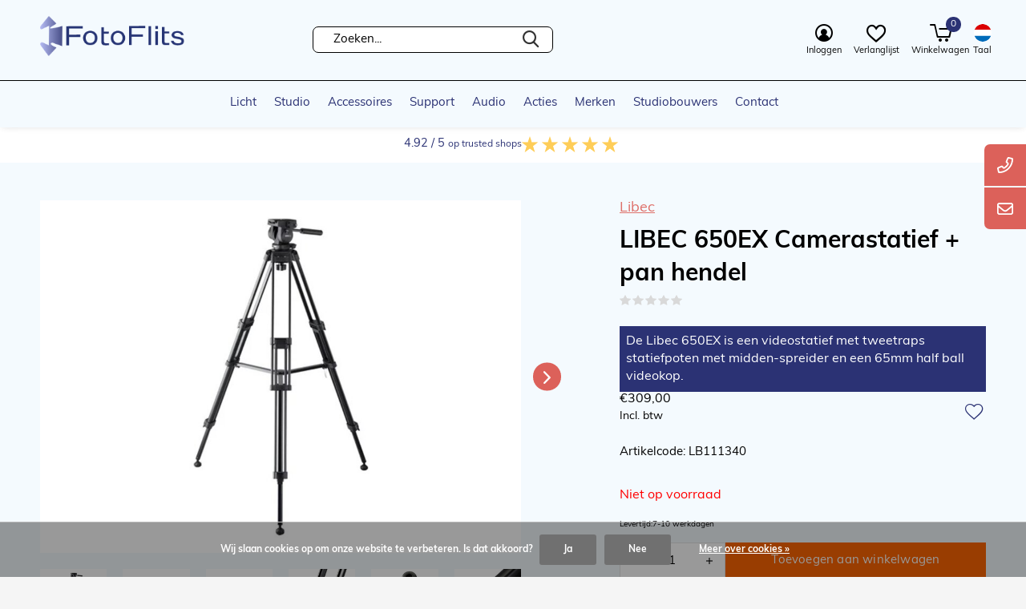

--- FILE ---
content_type: text/html;charset=utf-8
request_url: https://www.fotoflits.com/nl/libec-650ex-camerastatief-pan-hendel.html
body_size: 31311
content:
<!doctype html>
<html class="new mobile no-usp " lang="nl" dir="ltr">
	<head>
    <!-- Google Tag Manager -->
<script>(function(w,d,s,l,i){w[l]=w[l]||[];w[l].push({'gtm.start':
new Date().getTime(),event:'gtm.js'});var f=d.getElementsByTagName(s)[0],
j=d.createElement(s),dl=l!='dataLayer'?'&l='+l:'';j.async=true;j.src=
'https://www.googletagmanager.com/gtm.js?id='+i+dl;f.parentNode.insertBefore(j,f);
})(window,document,'script','dataLayer','GTM-NQ8HTR2Z');</script>
<!-- End Google Tag Manager -->
        <meta charset="utf-8"/>
<!-- [START] 'blocks/head.rain' -->
<!--

  (c) 2008-2026 Lightspeed Netherlands B.V.
  http://www.lightspeedhq.com
  Generated: 25-01-2026 @ 12:31:29

-->
<link rel="canonical" href="https://www.fotoflits.com/nl/libec-650ex-camerastatief-pan-hendel.html"/>
<link rel="alternate" href="https://www.fotoflits.com/nl/index.rss" type="application/rss+xml" title="Nieuwe producten"/>
<link href="https://cdn.webshopapp.com/assets/cookielaw.css?2025-02-20" rel="stylesheet" type="text/css"/>
<meta name="robots" content="noodp,noydir"/>
<meta name="google-site-verification" content="Pyw2IhnXjuEEEkxeyjhBtdnv5pHbXYvA-sDvWgboswQ"/>
<meta property="og:url" content="https://www.fotoflits.com/nl/libec-650ex-camerastatief-pan-hendel.html?source=facebook"/>
<meta property="og:site_name" content="FotoFlits"/>
<meta property="og:title" content="LIBEC 650EX Camerastatief + pan hendel"/>
<meta property="og:description" content="De Libec 650EX is een videostatief met tweetraps statiefpoten met middenspreider en een 65mm half ball videokop."/>
<meta property="og:image" content="https://cdn.webshopapp.com/shops/267645/files/431686011/libec-libec-650ex-camerastatief-pan-hendel.jpg"/>
<!--[if lt IE 9]>
<script src="https://cdn.webshopapp.com/assets/html5shiv.js?2025-02-20"></script>
<![endif]-->
<!-- [END] 'blocks/head.rain' -->
		<meta charset="utf-8">
		<meta http-equiv="x-ua-compatible" content="ie=edge">
		<title>LIBEC 650EX Camerastatief + pan hendel - FotoFlits</title>
		<meta name="description" content="De Libec 650EX is een videostatief met tweetraps statiefpoten met middenspreider en een 65mm half ball videokop.">
		<meta name="keywords" content="libec 650ex, videostatief, video tripod, ">
		<meta name="theme-color" content="#ffffff">
		<meta name="MobileOptimized" content="320">
		<meta name="HandheldFriendly" content="true">
<!-- 		<meta name="viewport" content="width=device-width,initial-scale=1,maximum-scale=1,viewport-fit=cover,target-densitydpi=device-dpi,shrink-to-fit=no"> -->
    <meta name="viewport" content="width=device-width, initial-scale=1.0, maximum-scale=5.0, user-scalable=no">
    <meta name="apple-mobile-web-app-capable" content="yes">
    <meta name="apple-mobile-web-app-status-bar-style" content="black">
		<meta name="author" content="https://www.dmws.nl">
		<link rel="preload" as="style" href="https://cdn.webshopapp.com/assets/gui-2-0.css?2025-02-20">
		<link rel="preload" as="style" href="https://cdn.webshopapp.com/assets/gui-responsive-2-0.css?2025-02-20">
		<link rel="preload" href="https://fonts.googleapis.com/css?family=Muli:100,300,400,500,600,700,800,900%7CWork%20Sans:100,300,400,500,600,700,800,900&display=block" as="style">
		<link rel="preload" as="style" href="https://cdn.webshopapp.com/shops/267645/themes/181869/assets/fixed.css?20260113115945">
    <link rel="preload" as="style" href="https://cdn.webshopapp.com/shops/267645/themes/181869/assets/screen.css?20260113115945">
		<link rel="preload" as="style" href="https://cdn.webshopapp.com/shops/267645/themes/181869/assets/custom.css?20260113115945">
		<link rel="preload" as="font" href="https://cdn.webshopapp.com/shops/267645/themes/181869/assets/icomoon.woff2?20260113115945">
		<link rel="preload" as="script" href="https://cdn.webshopapp.com/assets/jquery-1-9-1.js?2025-02-20">
		<link rel="preload" as="script" href="https://cdn.webshopapp.com/assets/jquery-ui-1-10-1.js?2025-02-20">
		<link rel="preload" as="script" href="https://cdn.webshopapp.com/shops/267645/themes/181869/assets/scripts.js?20260113115945">
		<link rel="preload" as="script" href="https://cdn.webshopapp.com/shops/267645/themes/181869/assets/custom.js?20260113115945">
    <link rel="preload" as="script" href="https://cdn.webshopapp.com/assets/gui.js?2025-02-20">
		<link href="https://fonts.googleapis.com/css?family=Muli:100,300,400,500,600,700,800,900%7CWork%20Sans:100,300,400,500,600,700,800,900&display=block" rel="stylesheet" type="text/css">
		<link rel="stylesheet" media="screen" href="https://cdn.webshopapp.com/assets/gui-2-0.css?2025-02-20">
		<link rel="stylesheet" media="screen" href="https://cdn.webshopapp.com/assets/gui-responsive-2-0.css?2025-02-20">
    <link rel="stylesheet" media="screen" href="https://cdn.webshopapp.com/shops/267645/themes/181869/assets/fixed.css?20260113115945">
		<link rel="stylesheet" media="screen" href="https://cdn.webshopapp.com/shops/267645/themes/181869/assets/screen.css?20260113115945">
    <link rel="stylesheet" media="screen" href="https://cdn.webshopapp.com/shops/267645/themes/181869/assets/homepage-redesign.css?20260113115945">
		<link rel="stylesheet" media="screen" href="https://cdn.webshopapp.com/shops/267645/themes/181869/assets/custom.css?20260113115945">
		<link rel="icon" type="image/x-icon" href="https://cdn.webshopapp.com/shops/267645/themes/181869/v/2042471/assets/favicon.png?20250411104943">
		<link rel="apple-touch-icon" href="https://cdn.webshopapp.com/shops/267645/themes/181869/assets/apple-touch-icon.png?20260113115945">
		<link rel="mask-icon" href="https://cdn.webshopapp.com/shops/267645/themes/181869/assets/safari-pinned-tab.svg?20260113115945" color="#000000">
		<link rel="manifest" href="https://cdn.webshopapp.com/shops/267645/themes/181869/assets/manifest.json?20260113115945">
		<link rel="preconnect" href="https://ajax.googleapis.com">
		<link rel="preconnect" href="//cdn.webshopapp.com/">
		<link rel="preconnect" href="https://fonts.googleapis.com">
		<link rel="preconnect" href="https://fonts.gstatic.com" crossorigin>
		<link rel="dns-prefetch" href="https://ajax.googleapis.com">
		<link rel="dns-prefetch" href="//cdn.webshopapp.com/">	
		<link rel="dns-prefetch" href="https://fonts.googleapis.com">
		<link rel="dns-prefetch" href="https://fonts.gstatic.com" crossorigin>
    <link rel="stylesheet" href="https://use.typekit.net/axe7twu.css">
    <script src="https://cdn.webshopapp.com/assets/jquery-1-9-1.js?2025-02-20"></script>
    <script src="https://cdn.webshopapp.com/assets/jquery-ui-1-10-1.js?2025-02-20"></script>
		<meta name="msapplication-config" content="https://cdn.webshopapp.com/shops/267645/themes/181869/assets/browserconfig.xml?20260113115945">
<meta property="og:title" content="LIBEC 650EX Camerastatief + pan hendel">
<meta property="og:type" content="website"> 
<meta property="og:description" content="De Libec 650EX is een videostatief met tweetraps statiefpoten met middenspreider en een 65mm half ball videokop.">
<meta property="og:site_name" content="FotoFlits">
<meta property="og:url" content="https://www.fotoflits.com/">
<meta property="og:image" content="https://cdn.webshopapp.com/shops/267645/files/431686011/300x250x2/libec-libec-650ex-camerastatief-pan-hendel.jpg">
<meta itemprop="price" content="309.00"><meta itemprop="priceCurrency" content="EUR">
<meta name="twitter:title" content="LIBEC 650EX Camerastatief + pan hendel">
<meta name="twitter:description" content="De Libec 650EX is een videostatief met tweetraps statiefpoten met middenspreider en een 65mm half ball videokop.">
<meta name="twitter:site" content="FotoFlits">
<meta name="twitter:card" content="https://cdn.webshopapp.com/shops/267645/themes/181869/v/1858355/assets/logo.png?20230426081157">
<meta name="twitter:image" content="https://cdn.webshopapp.com/shops/267645/files/431686011/300x250x2/libec-libec-650ex-camerastatief-pan-hendel.jpg">
<script type="application/ld+json">
  [
        {
      "@context": "http://schema.org",
      "@type": "Product", 
      "name": "Libec LIBEC 650EX Camerastatief + pan hendel",
      "url": "https://www.fotoflits.com/nl/libec-650ex-camerastatief-pan-hendel.html",
      "brand": "Libec",      "description": "De Libec 650EX is een videostatief met tweetraps statiefpoten met middenspreider en een 65mm half ball videokop.",      "image": "https://cdn.webshopapp.com/shops/267645/files/431686011/300x250x2/libec-libec-650ex-camerastatief-pan-hendel.jpg",      "gtin13": "4986397129707",      "mpn": "LB111340",            "offers": {
        "@type": "Offer",
        "price": "309.00",        "url": "https://www.fotoflits.com/nl/libec-650ex-camerastatief-pan-hendel.html",
        "priceValidUntil": "2027-01-25",
        "priceCurrency": "EUR",
          "availability": "https://schema.org/InStock",
          "inventoryLevel": "0"
              }
          },
        {
      "@context": "http://schema.org/",
      "@type": "Organization",
      "url": "https://www.fotoflits.com/",
      "name": "FotoFlits",
      "legalName": "FotoFlits",
      "description": "De Libec 650EX is een videostatief met tweetraps statiefpoten met middenspreider en een 65mm half ball videokop.",
      "logo": "https://cdn.webshopapp.com/shops/267645/themes/181869/v/1858355/assets/logo.png?20230426081157",
      "image": "https://cdn.webshopapp.com/shops/267645/themes/181869/v/1919161/assets/banner-grid-banner-1-image.jpg?20230821142411",
      "contactPoint": {
        "@type": "ContactPoint",
        "contactType": "Customer service",
        "telephone": "+31(0)75-6841742"
      },
      "address": {
        "@type": "PostalAddress",
        "streetAddress": "Soldaatweg 42-44",
        "addressLocality": "Nederland",
        "postalCode": "1521 RL Wormerveer",
        "addressCountry": "NL"
      }
         
    },
    { 
      "@context": "http://schema.org", 
      "@type": "WebSite", 
      "url": "https://www.fotoflits.com/", 
      "name": "FotoFlits",
      "description": "De Libec 650EX is een videostatief met tweetraps statiefpoten met middenspreider en een 65mm half ball videokop.",
      "author": [
        {
          "@type": "Organization",
          "url": "https://www.dmws.nl/",
          "name": "DMWS B.V.",
          "address": {
            "@type": "PostalAddress",
            "streetAddress": "Klokgebouw 195 (Strijp-S)",
            "addressLocality": "Eindhoven",
            "addressRegion": "NB",
            "postalCode": "5617 AB",
            "addressCountry": "NL"
          }
        }
      ]
    }
  ]
</script>    	</head>
	<body>
   <!-- Google Tag Manager (noscript) -->
<noscript><iframe src="https://www.googletagmanager.com/ns.html?id=GTM-NQ8HTR2Z"
height="0" width="0" style="display:none;visibility:hidden"></iframe></noscript>
<!-- End Google Tag Manager (noscript) -->
  	    <ul class="hidden-data hidden"><li>267645</li><li>181869</li><li>ja</li><li>nl</li><li>live</li><li></li><li>https://www.fotoflits.com/nl/</li></ul><div id="root" ><!-- <div id="header-border"></div> --><header id="top" class=" static"><p id="logo" class="text-center"><a href="https://www.fotoflits.com/nl/" accesskey="h"><img src="https://cdn.webshopapp.com/shops/267645/themes/181869/v/1858355/assets/logo.png?20230426081157" alt="FotoFlits, meer dan licht alleen"></a></p><form action="https://www.fotoflits.com/nl/search/" method="get" id="formSearch" class="d-flex align-center" data-search-type="desktop"><p><label for="q">Zoeken...</label><!--       Niet in page zoeken, maar enkel in de titel --><input id="q" name="q" type="search" value="" autocomplete="off" required data-input="desktop"><button type="submit">Zoeken</button></p><div class="search-autocomplete" data-search-type="desktop"><h2>Zoekresultaten</h2><ul class="list-cart small m20"></ul><h2>Suggesties</h2><ul class="list-box"><li><a href="https://www.fotoflits.com/nl/tags/achtergrond/">Achtergrond</a></li><li><a href="https://www.fotoflits.com/nl/tags/background/">Background</a></li><li><a href="https://www.fotoflits.com/nl/tags/elb-1200/">ELB 1200</a></li><li><a href="https://www.fotoflits.com/nl/tags/elb-400/">ELB 400</a></li><li><a href="https://www.fotoflits.com/nl/tags/elb-500/">ELB 500</a></li><li><a href="https://www.fotoflits.com/nl/tags/elb1200/">ELB1200</a></li><li><a href="https://www.fotoflits.com/nl/tags/elb400/">ELB400</a></li><li><a href="https://www.fotoflits.com/nl/tags/led/">LED</a></li><li><a href="https://www.fotoflits.com/nl/tags/portable/">Portable</a></li><li><a href="https://www.fotoflits.com/nl/tags/ranger-quadra/">Ranger Quadra</a></li></ul></div></form><!--   <div class="inner-top-middle d-flex align-center"><div class="support-info d-flex align-center"><a href="#" class="support-link"><div class="support-icon"><svg xmlns="http://www.w3.org/2000/svg" width="23.08" height="23.08" viewBox="0 0 23.08 23.08"><path id="Icon_awesome-plus-circle" data-name="Icon awesome-plus-circle" d="M12.1.562A11.54,11.54,0,1,0,23.643,12.1,11.538,11.538,0,0,0,12.1.562Zm6.7,12.843a.56.56,0,0,1-.558.558H13.964v4.281a.56.56,0,0,1-.558.558H10.8a.56.56,0,0,1-.558-.558V13.964H5.96a.56.56,0,0,1-.558-.558V10.8a.56.56,0,0,1,.558-.558h4.281V5.96A.56.56,0,0,1,10.8,5.4h2.606a.56.56,0,0,1,.558.558v4.281h4.281a.56.56,0,0,1,.558.558Z" transform="translate(-0.563 -0.563)"/></svg></div><span>Over ons</span></a><a href="#" class="support-link"><div class="support-icon"><svg id="Icon_ionic-ios-mail" data-name="Icon ionic-ios-mail" xmlns="http://www.w3.org/2000/svg" width="28.97" height="20.056" viewBox="0 0 28.97 20.056"><path id="Path_2" data-name="Path 2" d="M32.109,10.357l-7.493,7.633a.135.135,0,0,0,0,.195l5.244,5.585a.9.9,0,0,1,0,1.281.908.908,0,0,1-1.281,0l-5.223-5.564a.143.143,0,0,0-.2,0l-1.274,1.3a5.607,5.607,0,0,1-4,1.685A5.72,5.72,0,0,1,13.8,20.733l-1.226-1.247a.143.143,0,0,0-.2,0L7.15,25.051a.908.908,0,0,1-1.281,0,.9.9,0,0,1,0-1.281l5.244-5.585a.148.148,0,0,0,0-.195l-7.5-7.633a.137.137,0,0,0-.237.1V25.726A2.235,2.235,0,0,0,5.6,27.955H30.117a2.235,2.235,0,0,0,2.228-2.228V10.454A.139.139,0,0,0,32.109,10.357Z" transform="translate(-3.375 -7.898)"/><path id="Path_3" data-name="Path 3" d="M17.868,20.626a3.786,3.786,0,0,0,2.723-1.142L31.518,8.362a2.189,2.189,0,0,0-1.379-.487H5.6a2.174,2.174,0,0,0-1.379.487L15.152,19.484A3.787,3.787,0,0,0,17.868,20.626Z" transform="translate(-3.383 -7.875)"/></svg></div><span>Contact</span></a></div></div> --><nav id="skip"><ul><li><a href="#nav" accesskey="n">Ga naar navigatie (n)</a></li><li><a href="#content" accesskey="c">Ga naar inhoud (c)</a></li><li><a href="#footer" accesskey="f">Ga naar footer (f)</a></li></ul></nav><nav id="nav" aria-label="Kies een categorie" class="align-center"><ul id="main-menu"><li ><a  href="https://www.fotoflits.com/nl/licht/">Licht</a><ul><li><a href="https://www.fotoflits.com/nl/licht/flitsapparatuur/">Flitsapparatuur</a><ul><li><a href="https://www.fotoflits.com/nl/licht/flitsapparatuur/studioflitsers/">Studioflitsers </a><ul class="mobily-only"><li><a href="https://www.fotoflits.com/nl/licht/flitsapparatuur/studioflitsers/elinchrom-d-lite-rx/">Elinchrom D-Lite RX</a></li><li><a href="https://www.fotoflits.com/nl/licht/flitsapparatuur/studioflitsers/elinchrom-elc-ttl/">Elinchrom ELC TTL </a></li><li><a href="https://www.fotoflits.com/nl/licht/flitsapparatuur/studioflitsers/elinchrom-elc-pro-hd/">Elinchrom ELC Pro HD</a></li><li><a href="https://www.fotoflits.com/nl/licht/flitsapparatuur/studioflitsers/elinchrom-one/">Elinchrom ONE</a></li><li><a href="https://www.fotoflits.com/nl/licht/flitsapparatuur/studioflitsers/elinchrom-three/">Elinchrom THREE</a></li><li><a href="https://www.fotoflits.com/nl/licht/flitsapparatuur/studioflitsers/elinchrom-five/">Elinchrom FIVE</a></li><li><a href="https://www.fotoflits.com/nl/licht/flitsapparatuur/studioflitsers/broncolor-siros-s/">Broncolor Siros S </a></li><li><a href="https://www.fotoflits.com/nl/licht/flitsapparatuur/studioflitsers/power-packs-lampen/">Power packs + Lampen</a></li></ul></li><li><a href="https://www.fotoflits.com/nl/licht/flitsapparatuur/outdoor-accu-flitsers/">Outdoor / accu flitsers</a><ul class="mobily-only"><li><a href="https://www.fotoflits.com/nl/licht/flitsapparatuur/outdoor-accu-flitsers/outdoor-accu/">Outdoor/ Accu</a></li><li><a href="https://www.fotoflits.com/nl/licht/flitsapparatuur/outdoor-accu-flitsers/elinchrom-one/">Elinchrom ONE</a></li><li><a href="https://www.fotoflits.com/nl/licht/flitsapparatuur/outdoor-accu-flitsers/elinchrom-three/">Elinchrom THREE</a></li><li><a href="https://www.fotoflits.com/nl/licht/flitsapparatuur/outdoor-accu-flitsers/elinchrom-five/">Elinchrom FIVE</a></li><li><a href="https://www.fotoflits.com/nl/licht/flitsapparatuur/outdoor-accu-flitsers/elinchrom-elb-500-ttl/">Elinchrom ELB 500 TTL</a></li><li><a href="https://www.fotoflits.com/nl/licht/flitsapparatuur/outdoor-accu-flitsers/elinchrom-elb-1200/">Elinchrom ELB 1200</a></li><li><a href="https://www.fotoflits.com/nl/licht/flitsapparatuur/outdoor-accu-flitsers/broncolor-siros-l/">Broncolor Siros L</a></li><li><a href="https://www.fotoflits.com/nl/licht/flitsapparatuur/outdoor-accu-flitsers/accessoires-accu-flitsers/">Accessoires Accu Flitsers</a></li></ul></li><li><a href="https://www.fotoflits.com/nl/licht/flitsapparatuur/flitsbuizen-instellampen-zekeringen/">Flitsbuizen, instellampen &amp; zekeringen</a><ul class="mobily-only"><li><a href="https://www.fotoflits.com/nl/licht/flitsapparatuur/flitsbuizen-instellampen-zekeringen/licht-accessoires/">Licht Accessoires </a></li></ul></li><li><a href="https://www.fotoflits.com/nl/licht/flitsapparatuur/bekijk-alle-flitsers/">Bekijk alle flitsers</a></li></ul></li><li><a href="https://www.fotoflits.com/nl/licht/continu-videolicht/">Continu / Videolicht </a><ul><li><a href="https://www.fotoflits.com/nl/licht/continu-videolicht/led-verlichting/">LED Verlichting</a><ul class="mobily-only"><li><a href="https://www.fotoflits.com/nl/licht/continu-videolicht/led-verlichting/elinchrom-led/">Elinchrom LED</a></li><li><a href="https://www.fotoflits.com/nl/licht/continu-videolicht/led-verlichting/led-tubes/">LED Tubes</a></li><li><a href="https://www.fotoflits.com/nl/licht/continu-videolicht/led-verlichting/led-panelen/">LED panelen</a></li><li><a href="https://www.fotoflits.com/nl/licht/continu-videolicht/led-verlichting/led-lampen/">LED lampen</a></li></ul></li><li><a href="https://www.fotoflits.com/nl/licht/continu-videolicht/metaal-halide-verlichting/">Metaal Halide verlichting</a></li><li><a href="https://www.fotoflits.com/nl/licht/continu-videolicht/fluorescentie-verlichting/">Fluorescentie verlichting</a></li><li><a href="https://www.fotoflits.com/nl/licht/continu-videolicht/halogeen-verlichting/">Halogeen verlichting</a></li></ul></li><li><a href="https://www.fotoflits.com/nl/licht/accus-stroom/">Accu&#039;s &amp; stroom</a><ul><li><a href="https://www.fotoflits.com/nl/licht/accus-stroom/accus/">Accu&#039;s</a></li><li><a href="https://www.fotoflits.com/nl/licht/accus-stroom/acculaders/">Acculaders</a></li><li><a href="https://www.fotoflits.com/nl/licht/accus-stroom/snoeren-kabels/">Snoeren &amp; Kabels</a></li></ul></li><li><a href="https://www.fotoflits.com/nl/licht/lichtvormers/">Lichtvormers</a><ul><li><a href="https://www.fotoflits.com/nl/licht/lichtvormers/reflectoren/">Reflectoren</a><ul class="mobily-only"><li><a href="https://www.fotoflits.com/nl/licht/lichtvormers/reflectoren/reflector-accessoires/">Reflector accessoires</a></li></ul></li><li><a href="https://www.fotoflits.com/nl/licht/lichtvormers/softboxen/">Softboxen</a><ul class="mobily-only"><li><a href="https://www.fotoflits.com/nl/licht/lichtvormers/softboxen/portalite-softboxen/">Portalite Softboxen</a></li><li><a href="https://www.fotoflits.com/nl/licht/lichtvormers/softboxen/rotalux-go-softboxen/">Rotalux Go Softboxen</a></li><li><a href="https://www.fotoflits.com/nl/licht/lichtvormers/softboxen/rotalux/">Rotalux</a></li><li><a href="https://www.fotoflits.com/nl/licht/lichtvormers/softboxen/litemotiv-para/">Litemotiv Para</a></li><li><a href="https://www.fotoflits.com/nl/licht/lichtvormers/softboxen/indirecte-softboxen/">Indirecte softboxen</a></li><li><a href="https://www.fotoflits.com/nl/licht/lichtvormers/softboxen/softboxen-voor-continu-lampen/">Softboxen voor continu lampen</a></li><li><a href="https://www.fotoflits.com/nl/licht/lichtvormers/softboxen/diffusers/">Diffusers</a></li><li><a href="https://www.fotoflits.com/nl/licht/lichtvormers/softboxen/directe-softboxen/">Directe softboxen</a></li><li><a href="https://www.fotoflits.com/nl/licht/lichtvormers/softboxen/elinchrom-softbox-spare-parts/">Elinchrom Softbox Spare Parts</a></li></ul></li><li><a href="https://www.fotoflits.com/nl/licht/lichtvormers/softbox-grids/">Softbox grids</a></li><li><a href="https://www.fotoflits.com/nl/licht/lichtvormers/flitsparaplus/">Flitsparaplu&#039;s</a><ul class="mobily-only"><li><a href="https://www.fotoflits.com/nl/licht/lichtvormers/flitsparaplus/paraplus-elinchrom/">Paraplu&#039;s Elinchrom</a></li><li><a href="https://www.fotoflits.com/nl/licht/lichtvormers/flitsparaplus/paraplu-accessoires/">Paraplu accessoires</a></li><li><a href="https://www.fotoflits.com/nl/licht/lichtvormers/flitsparaplus/photek-paraplus/">Photek Paraplu&#039;s</a></li></ul></li><li><a href="https://www.fotoflits.com/nl/licht/lichtvormers/barndoors-kleppensets/">Barndoors / Kleppensets</a></li><li><a href="https://www.fotoflits.com/nl/licht/lichtvormers/filters-gels/">Filters &amp; Gels</a></li><li><a href="https://www.fotoflits.com/nl/licht/lichtvormers/domes/">Domes</a></li><li><a href="https://www.fotoflits.com/nl/licht/lichtvormers/speedringen-adapters/">Speedringen &amp; Adapters</a></li><li><a href="https://www.fotoflits.com/nl/licht/lichtvormers/optiek/">Optiek</a></li><li><a href="https://www.fotoflits.com/nl/licht/lichtvormers/ocf/">OCF </a></li></ul></li><li><a href="https://www.fotoflits.com/nl/licht/remote/">Remote </a></li><li><a href="https://www.fotoflits.com/nl/licht/reflectie-diffusie/">Reflectie &amp; Diffusie</a><ul><li><a href="https://www.fotoflits.com/nl/licht/reflectie-diffusie/reflectie-diffusie-toebehoren/">Reflectie &amp; Diffusie Toebehoren </a></li><li><a href="https://www.fotoflits.com/nl/licht/reflectie-diffusie/reflectiepanelen-diffusie-schermen/">Reflectiepanelen &amp; diffusie schermen</a><ul class="mobily-only"><li><a href="https://www.fotoflits.com/nl/licht/reflectie-diffusie/reflectiepanelen-diffusie-schermen/patterns/">Patterns</a></li><li><a href="https://www.fotoflits.com/nl/licht/reflectie-diffusie/reflectiepanelen-diffusie-schermen/schermen/">Schermen</a><ul><li><a href="https://www.fotoflits.com/nl/licht/reflectie-diffusie/reflectiepanelen-diffusie-schermen/schermen/butterfly-systemen/">Butterfly Systemen</a></li><li><a href="https://www.fotoflits.com/nl/licht/reflectie-diffusie/reflectiepanelen-diffusie-schermen/schermen/diffusie-schermen/">Diffusie schermen</a></li></ul></li></ul></li><li><a href="https://www.fotoflits.com/nl/licht/reflectie-diffusie/trigrip-panelen/">Trigrip panelen</a></li></ul></li><li><a href="https://www.fotoflits.com/nl/licht/kleur-licht-kalibratie/">Kleur- &amp; Licht kalibratie</a></li></ul></li><li ><a  href="https://www.fotoflits.com/nl/studio/">Studio</a><ul><li><a href="https://www.fotoflits.com/nl/studio/contragewichten/">Contragewichten</a></li><li><a href="https://www.fotoflits.com/nl/studio/statieven/">Statieven</a><ul><li><a href="https://www.fotoflits.com/nl/studio/statieven/lampstatieven/">Lampstatieven</a><ul class="mobily-only"><li><a href="https://www.fotoflits.com/nl/studio/statieven/lampstatieven/autopoles/">Autopoles</a></li><li><a href="https://www.fotoflits.com/nl/studio/statieven/lampstatieven/c-stands/">C-stands</a></li><li><a href="https://www.fotoflits.com/nl/studio/statieven/lampstatieven/compacte-statieven/">Compacte statieven</a></li><li><a href="https://www.fotoflits.com/nl/studio/statieven/lampstatieven/driepoot-lampstatieven/">Driepoot lampstatieven</a></li><li><a href="https://www.fotoflits.com/nl/studio/statieven/lampstatieven/hengel-boom-statieven/">Hengel- / Boom statieven</a></li><li><a href="https://www.fotoflits.com/nl/studio/statieven/lampstatieven/roller-stands/">Roller Stands</a></li><li><a href="https://www.fotoflits.com/nl/studio/statieven/lampstatieven/wind-up-lampstatieven/">Wind-up lampstatieven</a></li></ul></li><li><a href="https://www.fotoflits.com/nl/studio/statieven/cranes/">Cranes</a></li><li><a href="https://www.fotoflits.com/nl/studio/statieven/overhead-stands/">Overhead Stands</a></li><li><a href="https://www.fotoflits.com/nl/studio/statieven/monopods/">Monopods</a></li><li><a href="https://www.fotoflits.com/nl/studio/statieven/video-statieven/">Video statieven</a></li><li><a href="https://www.fotoflits.com/nl/studio/statieven/camerastatieven/">Camerastatieven</a></li><li><a href="https://www.fotoflits.com/nl/studio/statieven/repro-zuilstatieven/">Repro- &amp; Zuilstatieven</a></li><li><a href="https://www.fotoflits.com/nl/studio/statieven/statiefkoppen/">Statiefkoppen</a><ul class="mobily-only"><li><a href="https://www.fotoflits.com/nl/studio/statieven/statiefkoppen/video-koppen/">Video koppen</a></li><li><a href="https://www.fotoflits.com/nl/studio/statieven/statiefkoppen/foto-koppen/">Foto koppen</a></li><li><a href="https://www.fotoflits.com/nl/studio/statieven/statiefkoppen/camera-platen/">Camera Platen</a></li></ul></li><li><a href="https://www.fotoflits.com/nl/studio/statieven/sliders/">Sliders</a></li><li><a href="https://www.fotoflits.com/nl/studio/statieven/achtergrondstatieven/">Achtergrondstatieven</a></li></ul></li><li><a href="https://www.fotoflits.com/nl/studio/dollys-casters/">Dolly&#039;s &amp; Casters</a></li><li><a href="https://www.fotoflits.com/nl/studio/studio-attributen/">Studio attributen</a></li><li><a href="https://www.fotoflits.com/nl/studio/achtergrond-inrichting/">Achtergrond &amp; Inrichting</a><ul><li><a href="https://www.fotoflits.com/nl/studio/achtergrond-inrichting/wanden-panelen/">Wanden &amp; Panelen</a><ul class="mobily-only"><li><a href="https://www.fotoflits.com/nl/studio/achtergrond-inrichting/wanden-panelen/opvouwbare-achtergrond-panelen/">Opvouwbare achtergrond panelen</a></li><li><a href="https://www.fotoflits.com/nl/studio/achtergrond-inrichting/wanden-panelen/achtergrond-lichtwanden/">Achtergrond lichtwanden</a></li></ul></li><li><a href="https://www.fotoflits.com/nl/studio/achtergrond-inrichting/papierrollen/">Papierrollen</a><ul class="mobily-only"><li><a href="https://www.fotoflits.com/nl/studio/achtergrond-inrichting/papierrollen/papierrollen-135cm/">Papierrollen 135cm</a></li><li><a href="https://www.fotoflits.com/nl/studio/achtergrond-inrichting/papierrollen/papierrollen-218cm/">Papierrollen 218cm</a></li><li><a href="https://www.fotoflits.com/nl/studio/achtergrond-inrichting/papierrollen/achtergrond-papierrol-275cm/">Achtergrond Papierrol 275cm</a></li><li><a href="https://www.fotoflits.com/nl/studio/achtergrond-inrichting/papierrollen/papierrollen-355cm/">Papierrollen 355cm</a></li></ul></li><li><a href="https://www.fotoflits.com/nl/studio/achtergrond-inrichting/vinyl/">Vinyl</a></li><li><a href="https://www.fotoflits.com/nl/studio/achtergrond-inrichting/achtergrond-doek/">Achtergrond doek</a></li><li><a href="https://www.fotoflits.com/nl/studio/achtergrond-inrichting/special-effects-attributen/">Special Effects &amp; Attributen</a><ul class="mobily-only"><li><a href="https://www.fotoflits.com/nl/studio/achtergrond-inrichting/special-effects-attributen/studio-attributen/">Studio Attributen</a></li></ul></li><li><a href="https://www.fotoflits.com/nl/studio/achtergrond-inrichting/chroma-key-achtergronden/">Chroma Key Achtergronden</a></li><li><a href="https://www.fotoflits.com/nl/studio/achtergrond-inrichting/achtergrond-support-systemen/">Achtergrond Support Systemen</a></li></ul></li><li><a href="https://www.fotoflits.com/nl/studio/productfotografie/">Productfotografie</a><ul><li><a href="https://www.fotoflits.com/nl/studio/productfotografie/opname-tenten/">Opname tenten</a></li><li><a href="https://www.fotoflits.com/nl/studio/productfotografie/opnametafels/">Opnametafels</a></li><li><a href="https://www.fotoflits.com/nl/studio/productfotografie/360-graden-fotografie/">360 graden fotografie</a></li><li><a href="https://www.fotoflits.com/nl/studio/productfotografie/repro-zuilen/">Repro zuilen</a></li><li><a href="https://www.fotoflits.com/nl/studio/productfotografie/accessoires-hulpstukken/">Accessoires &amp; hulpstukken</a></li></ul></li><li><a href="https://www.fotoflits.com/nl/studio/bevestigingsmaterialen/">Bevestigingsmaterialen</a><ul><li><a href="https://www.fotoflits.com/nl/studio/bevestigingsmaterialen/extensie-armen/">Extensie armen</a></li><li><a href="https://www.fotoflits.com/nl/studio/bevestigingsmaterialen/klemmen-grips/">Klemmen &amp; grips</a></li><li><a href="https://www.fotoflits.com/nl/studio/bevestigingsmaterialen/studs-receptoren-pins/">Studs, receptoren &amp; pins</a></li><li><a href="https://www.fotoflits.com/nl/studio/bevestigingsmaterialen/plafond-railsystemen/">Plafond railsystemen</a></li><li><a href="https://www.fotoflits.com/nl/studio/bevestigingsmaterialen/muur-plafondbevestigingen/">Muur- &amp;  plafondbevestigingen</a></li><li><a href="https://www.fotoflits.com/nl/studio/bevestigingsmaterialen/grip-heads/">Grip heads</a></li><li><a href="https://www.fotoflits.com/nl/studio/bevestigingsmaterialen/monitor-bevestigingen/">Monitor bevestigingen</a></li><li><a href="https://www.fotoflits.com/nl/studio/bevestigingsmaterialen/brackets-haken-hangers/">Brackets, haken &amp; hangers</a></li><li><a href="https://www.fotoflits.com/nl/studio/bevestigingsmaterialen/adapters/">Adapters</a></li><li><a href="https://www.fotoflits.com/nl/studio/bevestigingsmaterialen/achtergrond-bevestigingssystemen/">Achtergrond bevestigingssystemen</a></li><li class="strong"><a href="https://www.fotoflits.com/nl/studio/bevestigingsmaterialen/">Bekijk alles Bevestigingsmaterialen</a></li></ul></li><li><a href="https://www.fotoflits.com/nl/studio/workflow/">Workflow</a><ul><li><a href="https://www.fotoflits.com/nl/studio/workflow/bediening-controle/">Bediening &amp; Controle</a><ul class="mobily-only"><li><a href="https://www.fotoflits.com/nl/studio/workflow/bediening-controle/connectie/">Connectie</a><ul><li><a href="https://www.fotoflits.com/nl/studio/workflow/bediening-controle/connectie/elinchrom-skyport/">Elinchrom Skyport</a></li></ul></li><li><a href="https://www.fotoflits.com/nl/studio/workflow/bediening-controle/lichtmeters-kleurmanagement/">Lichtmeters &amp; kleurmanagement</a></li><li><a href="https://www.fotoflits.com/nl/studio/workflow/bediening-controle/dmx-afstandsbedieningen/">DMX &amp; afstandsbedieningen</a><ul><li><a href="https://www.fotoflits.com/nl/studio/workflow/bediening-controle/dmx-afstandsbedieningen/dmx-lichttafels/">DMX Lichttafels</a></li></ul></li><li><a href="https://www.fotoflits.com/nl/studio/workflow/bediening-controle/triggers-ontvangers/">Triggers &amp; Ontvangers</a><ul><li><a href="https://www.fotoflits.com/nl/studio/workflow/bediening-controle/triggers-ontvangers/triggers-overig/">Triggers overig</a></li></ul></li></ul></li><li><a href="https://www.fotoflits.com/nl/studio/workflow/laptop-computer-tafels/">Laptop &amp; Computer tafels</a></li><li><a href="https://www.fotoflits.com/nl/studio/workflow/kalibratie/">Kalibratie</a></li><li><a href="https://www.fotoflits.com/nl/studio/workflow/tethering/">Tethering</a><ul class="mobily-only"><li><a href="https://www.fotoflits.com/nl/studio/workflow/tethering/tethering-bescherming/">Tethering &amp;  Bescherming</a></li></ul></li></ul></li><li><a href="https://www.fotoflits.com/nl/studio/youtube-studio/">YouTube Studio</a><ul><li><a href="https://www.fotoflits.com/nl/studio/youtube-studio/handgrips/">Handgrips</a></li><li><a href="https://www.fotoflits.com/nl/studio/youtube-studio/mini-statieven/">(Mini) statieven</a></li><li><a href="https://www.fotoflits.com/nl/studio/youtube-studio/microfoons/">Microfoons</a></li><li><a href="https://www.fotoflits.com/nl/studio/youtube-studio/livestreamen/">Livestreamen</a></li><li><a href="https://www.fotoflits.com/nl/studio/youtube-studio/lampen/">Lampen</a></li><li><a href="https://www.fotoflits.com/nl/studio/youtube-studio/achtergronden/">Achtergronden</a></li><li><a href="https://www.fotoflits.com/nl/studio/youtube-studio/mobiele-filmkits-vlogger-kits/">Mobiele filmkits | Vlogger-kits</a></li></ul></li><li><a href="https://www.fotoflits.com/nl/studio/plafondrailsystemen/">Plafondrailsystemen</a></li></ul></li><li ><a  href="https://www.fotoflits.com/nl/accessoires/">Accessoires</a><ul><li><a href="https://www.fotoflits.com/nl/accessoires/koffers-tassen/">Koffers &amp; Tassen</a><ul><li><a href="https://www.fotoflits.com/nl/accessoires/koffers-tassen/tassen/">Tassen</a><ul class="mobily-only"><li><a href="https://www.fotoflits.com/nl/accessoires/koffers-tassen/tassen/koffers-tassen-voor-lampen/">Koffers &amp; Tassen voor lampen</a></li><li><a href="https://www.fotoflits.com/nl/accessoires/koffers-tassen/tassen/tassen-voor-camera-statieven/">Tassen voor camera statieven</a></li><li><a href="https://www.fotoflits.com/nl/accessoires/koffers-tassen/tassen/tassen-voor-lamp-statieven/">Tassen voor lamp statieven</a></li><li><a href="https://www.fotoflits.com/nl/accessoires/koffers-tassen/tassen/tassen-voor-lichtvormers/">Tassen voor Lichtvormers</a></li></ul></li><li><a href="https://www.fotoflits.com/nl/accessoires/koffers-tassen/rolkoffers/">Rolkoffers</a></li><li><a href="https://www.fotoflits.com/nl/accessoires/koffers-tassen/fotografie-rugzakken/">Fotografie rugzakken</a></li></ul></li><li><a href="https://www.fotoflits.com/nl/accessoires/studio-attributen/">Studio Attributen</a></li></ul></li><li ><a  href="https://www.fotoflits.com/nl/support/">Support</a><ul><li><a href="https://www.fotoflits.com/nl/support/support/">Support</a></li><li><a href="https://www.fotoflits.com/nl/support/verrekijkers/">Verrekijkers</a></li><li><a href="https://www.fotoflits.com/nl/support/cadeau-tips/">Cadeau Tips</a></li><li><a href="https://www.fotoflits.com/nl/support/educatie/">Educatie</a><ul><li><a href="https://www.fotoflits.com/nl/support/educatie/workshops-trainingen/">Workshops &amp; Trainingen</a></li><li><a href="https://www.fotoflits.com/nl/support/educatie/boeken/">Boeken</a></li></ul></li><li><a href="https://www.fotoflits.com/nl/support/merchandise/">Merchandise</a></li></ul></li><li ><a  href="https://www.fotoflits.com/nl/audio/">Audio</a><ul><li><a href="https://www.fotoflits.com/nl/audio/microfoons/">Microfoons</a><ul><li><a href="https://www.fotoflits.com/nl/audio/microfoons/smartphone-microfoons/">Smartphone Microfoons</a></li><li><a href="https://www.fotoflits.com/nl/audio/microfoons/camera-microfoons/">Camera microfoons</a></li><li><a href="https://www.fotoflits.com/nl/audio/microfoons/hand-reportage-microfoons/">Hand / reportage microfoons</a></li><li><a href="https://www.fotoflits.com/nl/audio/microfoons/studio-inspreek-microfoons/">Studio / inspreek microfoons</a></li><li><a href="https://www.fotoflits.com/nl/audio/microfoons/draadloze-microfoons/">Draadloze microfoons</a></li></ul></li><li><a href="https://www.fotoflits.com/nl/audio/microfoon-accessoires/">Microfoon accessoires</a><ul><li><a href="https://www.fotoflits.com/nl/audio/microfoon-accessoires/audio-kabels/">Audio kabels</a></li><li><a href="https://www.fotoflits.com/nl/audio/microfoon-accessoires/plop-windfilters/">Plop- &amp; Windfilters</a></li><li><a href="https://www.fotoflits.com/nl/audio/microfoon-accessoires/klemmen-houders/">Klemmen &amp; houders</a></li><li><a href="https://www.fotoflits.com/nl/audio/microfoon-accessoires/overige-audio-accessoires/">Overige audio accessoires</a></li></ul></li><li><a href="https://www.fotoflits.com/nl/audio/overig/">Overig</a><ul><li><a href="https://www.fotoflits.com/nl/audio/overig/vlogger-kits-mobiele-filmkits/">Vlogger-kits | Mobiele filmkits</a></li><li><a href="https://www.fotoflits.com/nl/audio/overig/monitoren-fieldrecorders/">Monitoren &amp; Fieldrecorders</a></li><li><a href="https://www.fotoflits.com/nl/audio/overig/koptelefoons/">Koptelefoons</a></li></ul></li><li><a href="https://www.fotoflits.com/nl/audio/podcast/">Podcast</a></li></ul></li><li ><a  href="https://www.fotoflits.com/nl/acties/">Acties</a><ul><li><a href="https://www.fotoflits.com/nl/acties/promos-combi-deals/">Promo&#039;s &amp; Combi-deals</a></li><li><a href="https://www.fotoflits.com/nl/acties/magazijn-opruiming/">Magazijn opruiming</a></li><li><a href="https://www.fotoflits.com/nl/acties/ex-demo/">Ex Demo</a></li><li><a href="https://www.fotoflits.com/nl/acties/occasion/">Occasion</a></li></ul></li><li ><a accesskey="4" href="https://www.fotoflits.com/nl/brands/">Merken</a><div class="double"><div><h3>Onze favoriete merken</h3><ul class="double"><li><a href="https://www.fotoflits.com/nl/brands/arri/">Arri </a></li><li><a href="https://www.fotoflits.com/nl/brands/avenger/">Avenger</a></li><li><a href="https://www.fotoflits.com/nl/brands/cambo/">Cambo</a></li><li><a href="https://www.fotoflits.com/nl/brands/cameleon/">Cameleon</a></li><li><a href="https://www.fotoflits.com/nl/brands/elinchrom/">Elinchrom</a></li><li><a href="https://www.fotoflits.com/nl/brands/kupo-grip/">Kupo Grip</a></li><li><a href="https://www.fotoflits.com/nl/brands/ledgo/">Ledgo</a></li><li><a href="https://www.fotoflits.com/nl/brands/manfrotto/">Manfrotto</a></li><li><a href="https://www.fotoflits.com/nl/brands/rde/">RØDE</a></li><li><a href="https://www.fotoflits.com/nl/brands/tethertools/">TetherTools</a></li></ul></div><div></div></div></li><li ><a  target="_blank" href="https://www.studiobouwers.nl/nl/home?utm_term=studiobouw&amp;utm_campaign=Studiobouwers+%7C+Search&amp;utm_source=adwords&amp;utm_medium=ppc&amp;hsa_acc=4506240345&amp;hsa_cam=21257048389&amp;hsa_grp=160528760783&amp;hsa_ad=699737680314&amp;hsa_src=g&amp;hsa_tgt=kwd-2276015689422&amp;hsa_kw=stu">Studiobouwers</a></li><li ><a   href="https://www.fotoflits.com/nl/service/contact/">Contact</a></li></ul><ul id="top-menu"><li class="login"><a href=""><i class="icon-user-circle"></i><span>inloggen</span></a></li><li class="fav"><a class="open-login"><i class="icon-heart-strong"></i><span>verlanglijst</span><span class="no items" data-wishlist-items>0</span></a></li><li class="cart"><a href="https://www.fotoflits.com/nl/cart/"><i class="icon-cart5"></i><span>winkelwagen</span><span class="no">0</span></a></li><li class="search"><a href="./"><i class="icon-zoom2"></i><span>zoeken</span></a></li><li class="lang"><a class="nl" href="./"><img src="https://cdn.webshopapp.com/shops/267645/themes/181869/assets/flag-nl.svg?20260113115945" alt="Nederlands" width="22" height="22"><span>Taal </span></a><ul><li><a title="Nederlands" lang="nl" href="https://www.fotoflits.com/nl/go/product/144310838"><img src="https://cdn.webshopapp.com/shops/267645/themes/181869/assets/flag-nl.svg?20260113115945" alt="Nederlands" width="18" height="18"><span>Nederlands</span></a></li><li><a title="English" lang="en" href="https://www.fotoflits.com/en/go/product/144310838"><img src="https://cdn.webshopapp.com/shops/267645/themes/181869/assets/flag-en.svg?20260113115945" alt="English" width="18" height="18"><span>English</span></a></li></ul></li></ul></nav></header><section class="reviews" id="trusted_rating"><div class="container text-center"><a href="https://www.trustedshops.nl/verkopersbeoordeling/info_X83742F6F84E8F9472ECDBD3B9C08B3B1.html" target="_blank"><div class="trusted_ratings-container"><span class="rating-text">4.92 / 5 <small>op trusted shops</small></span><div class="rating-boxes"><div class="star-container"><i class="fas fa-star"></i><i class="fas fa-star"></i><i class="fas fa-star"></i><i class="fas fa-star"></i><i class="fas fa-star"></i></div></div></div></a></div></section><main id="content"><article class="module-product"><ul class="list-product slider landscape"><li class=""><a data-fancybox-group="gallery" href="https://cdn.webshopapp.com/shops/267645/files/431686011/image.jpg"><img src="https://cdn.webshopapp.com/shops/267645/files/431686011/900x660x2/libec-libec-650ex-camerastatief-pan-hendel.jpg" alt="LIBEC 650EX Camerastatief + pan hendel" width="900" height="660"></a><ul class="label"><li class="btn  active mobile-only"><a href="javascript:;" class="add-to-wishlist" data-url="https://www.fotoflits.com/nl/account/wishlistAdd/144310838/?variant_id=284818664" data-id="144310838"><i class="icon-heart-outline"></i><span>Aan verlanglijst toevoegen</span></a></li></ul></li><li class=""><a data-fancybox-group="gallery" href="https://cdn.webshopapp.com/shops/267645/files/431686015/image.jpg"><img src="https://cdn.webshopapp.com/shops/267645/files/431686015/900x660x2/libec-libec-650ex-camerastatief-pan-hendel.jpg" alt="LIBEC 650EX Camerastatief + pan hendel" width="900" height="660"></a></li><li class=""><a data-fancybox-group="gallery" href="https://cdn.webshopapp.com/shops/267645/files/431686019/image.jpg"><img src="https://cdn.webshopapp.com/shops/267645/files/431686019/900x660x2/libec-libec-650ex-camerastatief-pan-hendel.jpg" alt="LIBEC 650EX Camerastatief + pan hendel" width="900" height="660"></a></li><li class=""><a data-fancybox-group="gallery" href="https://cdn.webshopapp.com/shops/267645/files/431686023/image.jpg"><img src="https://cdn.webshopapp.com/shops/267645/files/431686023/900x660x2/libec-libec-650ex-camerastatief-pan-hendel.jpg" alt="LIBEC 650EX Camerastatief + pan hendel" width="900" height="660"></a></li><li class=""><a data-fancybox-group="gallery" href="https://cdn.webshopapp.com/shops/267645/files/431686024/image.jpg"><img src="https://cdn.webshopapp.com/shops/267645/files/431686024/900x660x2/libec-libec-650ex-camerastatief-pan-hendel.jpg" alt="LIBEC 650EX Camerastatief + pan hendel" width="900" height="660"></a></li><li class=""><a data-fancybox-group="gallery" href="https://cdn.webshopapp.com/shops/267645/files/431686025/image.jpg"><img src="https://cdn.webshopapp.com/shops/267645/files/431686025/900x660x2/libec-libec-650ex-camerastatief-pan-hendel.jpg" alt="LIBEC 650EX Camerastatief + pan hendel" width="900" height="660"></a></li></ul><div><header><p><a href="https://www.fotoflits.com/nl/brands/libec/">Libec</a></p><h1>
									LIBEC 650EX Camerastatief + pan hendel
							</h1><p class="rating-a b" data-val="0" data-of="5"></p></header><div class="product-descr" style="font-size: 1rem; background: #2b3274; padding: 0.5em; margin-block: 1em;"><p style="font-size: 1rem; margin-bottom: 0; color: white;">De Libec 650EX is een videostatief met tweetraps statiefpoten met midden-spreider en een 65mm half ball videokop.</p></div><form action="https://www.fotoflits.com/nl/cart/add/284818664/" id="product_configure_form" method="post" class="form-product" data-url="https://www.fotoflits.com/nl/cart/add/284818664/"><div class="fieldset"><p class="price">
					€309,00
																<span>Incl. btw</span></p><ul class="list-plain"><li>Artikelcode:
								LB111340</li></ul><!-- custom stock --><p><span class="in-stock" style="color: red;">
							Niet op voorraad</span></p><tr class="deliverytime"><td>Levertijd:</td><td><span class="Levertijd">7-10 werkdagen</span></td></tr><!-- end custom stock --><!--         <p class="in-stock-positive">
				          
				            				            				              Voorraad: <span class="strong">0				              				
				              				
				            				            				          </span>
				          - 7-10 werkdagen				          				          				        </p> --><input data-always type="hidden" name="bundle_id" id="product_configure_bundle_id" value=""></div><p class="submit m15"><div class="d-flex" id="addto-qty"><div class="qty-options"><input type="number" name="quantity" value="1"></div><button class="add-to-cart-button" type="submit">Toevoegen aan winkelwagen</button></div><a href="javascript:;" class="open-login"><i class="icon-heart-outline"></i></a></p><p class="link-btn"><a href="javascript:;" id="checkoutButton" class="a">Direct betalen</a></p><p class="check"><input class="compare-check" id="add_compare_144310838" type="checkbox" value="" data-add-url="https://www.fotoflits.com/nl/compare/add/284818664/" data-del-url="https://www.fotoflits.com/nl/compare/delete/284818664/" data-id="144310838" /><label for="add_compare_144310838">Toevoegen aan vergelijking</label></p></form></div></article><div class="home-usps d-flex align-center space-between" style="margin-top: 3em; margin-bottom: 2em;"><div class="usp d-flex align-center"><div class="usp-icon"><svg xmlns="http://www.w3.org/2000/svg" width="37.623" height="37.623" viewbox="0 0 37.623 37.623"><g id="_552834792_Shape_5_xA0_Clipping_Path_1_" data-name="552834792_Shape_5_xA0_Clipping_Path_1_" transform="translate(-2 -2)"><g id="Group_3444" data-name="Group 3444" transform="translate(2 2)"><path id="Path_178" data-name="Path 178" d="M27.213,31.262H14.41s-2.812,5.627-3.481,6.962c-.4.79-.127,1.4.738,1.4H29.956c.865,0,1.133-.608.738-1.4C30.025,36.889,27.213,31.262,27.213,31.262Zm.131-2.09a1.828,1.828,0,0,0,1.829-1.829V14.28a1.828,1.828,0,0,0-1.829-1.829H14.28a1.829,1.829,0,0,0-1.829,1.829V27.343a1.829,1.829,0,0,0,1.829,1.829ZM20.812,14.541a6.271,6.271,0,1,1-6.271,6.271A6.271,6.271,0,0,1,20.812,14.541ZM29.956,2H11.667c-.865,0-1.133.608-.738,1.4.669,1.337,3.481,6.963,3.481,6.963h12.8S30.025,4.734,30.694,3.4C31.089,2.608,30.821,2,29.956,2Zm8.269,8.929c-1.336.669-6.962,3.481-6.962,3.481v12.8s5.627,2.812,6.962,3.481c.79.4,1.4.127,1.4-.738V11.667C39.623,10.8,39.015,10.534,38.225,10.929ZM2,11.667V29.956c0,.865.608,1.133,1.4.738,1.336-.669,6.962-3.481,6.962-3.481V14.41S4.734,11.6,3.4,10.929C2.608,10.534,2,10.8,2,11.667Z" transform="translate(-2 -2)" fill="#070821"></path></g></g></svg></div><div class="usp-text"><p>De licht &amp; studiospecialist</p></div></div><div class="usp d-flex align-center"><div class="usp-icon"><svg xmlns="http://www.w3.org/2000/svg" width="57.067" height="35.172" viewbox="0 0 57.067 35.172"><g id="cargo-truck-svgrepo-com" transform="translate(0 -112.204)"><g id="Group_3797" data-name="Group 3797" transform="translate(0 112.204)"><path id="Path_369" data-name="Path 369" d="M457.912,395.756a5.032,5.032,0,1,1-5.032,5.032A5.038,5.038,0,0,1,457.912,395.756Zm0,6.512a1.48,1.48,0,1,0-1.48-1.48A1.481,1.481,0,0,0,457.912,402.268Z" transform="translate(-447.92 -370.649)" fill="#070821"></path><path id="Path_370" data-name="Path 370" d="M408.257,179.518h8.385a1.142,1.142,0,0,1,1.142,1.142v22.268a1.142,1.142,0,0,1-1.142,1.142h-1.211a1.138,1.138,0,0,1-1.139-.968,6.579,6.579,0,0,0-13,0,1.138,1.138,0,0,1-1.139.968h-1.21a1.142,1.142,0,0,1-1.142-1.142V191.794a1.14,1.14,0,0,1,.266-.733l9.315-11.134A1.143,1.143,0,0,1,408.257,179.518Zm7.243,9.135v-5.71a1.142,1.142,0,0,0-1.142-1.142h-5.03a1.142,1.142,0,0,0-.877.411l-4.758,5.71a1.142,1.142,0,0,0,.878,1.873h9.787A1.142,1.142,0,0,0,415.5,188.653Z" transform="translate(-397.8 -173.93)" fill="#070821"></path><path id="Path_371" data-name="Path 371" d="M32.43,141.886H29.615a1.1,1.1,0,0,1-1.1-.932,6.061,6.061,0,0,0-6.258-5.356A6.061,6.061,0,0,0,16,140.954a1.1,1.1,0,0,1-1.1.932H1.1a1.1,1.1,0,0,1-1.1-1.1V113.3a1.1,1.1,0,0,1,1.1-1.1H32.43a1.1,1.1,0,0,1,1.1,1.1v27.483A1.1,1.1,0,0,1,32.43,141.886Z" transform="translate(23.538 -112.204)" fill="#070821"></path><path id="Path_372" data-name="Path 372" d="M78.524,395.756a5.084,5.084,0,1,1-5.084,5.084A5.091,5.091,0,0,1,78.524,395.756Zm0,6.58a1.5,1.5,0,1,0-1.5-1.5A1.5,1.5,0,0,0,78.524,402.336Z" transform="translate(-33.138 -370.753)" fill="#070821"></path></g></g></svg></div><div class="usp-text"><p>Voor 16:00 besteld, dezelfde werkdag verzonden</p></div></div><div class="usp d-flex align-center"><div class="usp-icon"><svg xmlns="http://www.w3.org/2000/svg" width="50.426" height="39.221" viewbox="0 0 50.426 39.221"><path id="Icon_awesome-shopping-basket" data-name="Icon awesome-shopping-basket" d="M50.426,18.358v1.4a2.1,2.1,0,0,1-2.1,2.1h-.7l-2.286,16a4.2,4.2,0,0,1-4.16,3.608H9.247a4.2,4.2,0,0,1-4.16-3.608L2.8,21.86H2.1a2.1,2.1,0,0,1-2.1-2.1v-1.4a2.1,2.1,0,0,1,2.1-2.1H8L17.345,3.4a2.8,2.8,0,1,1,4.531,3.3l-6.951,9.558H35.5L28.55,6.7a2.8,2.8,0,0,1,4.531-3.3L42.43,16.257h5.9A2.1,2.1,0,0,1,50.426,18.358ZM27.314,33.767V23.961a2.1,2.1,0,0,0-4.2,0v9.805a2.1,2.1,0,1,0,4.2,0Zm9.805,0V23.961a2.1,2.1,0,1,0-4.2,0v9.805a2.1,2.1,0,1,0,4.2,0Zm-19.61,0V23.961a2.1,2.1,0,0,0-4.2,0v9.805a2.1,2.1,0,1,0,4.2,0Z" transform="translate(0 -2.25)" fill="#070821"></path></svg></div><div class="usp-text"><p>Meer dan 3000 producten</p></div></div><div class="usp d-flex align-center"><div class="usp-icon"><svg xmlns="http://www.w3.org/2000/svg" width="52.998" height="41.641" viewbox="0 0 52.998 41.641"><path id="couple_2_" data-name="couple (2)" d="M55,46.641H22.821a15.314,15.314,0,0,1,11.357-15.1l4.732,3.92,4.732-3.92A15.314,15.314,0,0,1,55,46.641ZM38.909,29.606a8.518,8.518,0,1,0-8.518-8.518A8.518,8.518,0,0,0,38.909,29.606Zm-7.23.776a14.971,14.971,0,0,0-8.858-6.417l-4.732,3.918-4.732-3.918A15.322,15.322,0,0,0,2,39.07H22.556A16.626,16.626,0,0,1,31.679,30.382Zm-13.59-8.347a8.518,8.518,0,1,0-8.518-8.518A8.518,8.518,0,0,0,18.089,22.035Z" transform="translate(-2 -5)" fill="#070821"></path></svg></div><div class="usp-text"><p>Deskundig personeel met praktijkervaring</p></div></div></div><section class="description-and-review"><div class="cols-d m70 product-content"><div class="product-content-inner reviews-0" style="position: relative;"><article><h5 class="s28 m10">Productomschrijving</h5><h2>Libec 650EX Videostatief + Pan hendel <br /><br /></h2><h3>De Libec 650EX is een videostatief met tweetraps statiefpoten met midden-spreider en een 65mm half ball videokop. Het statief heeft een maximaal draagvermogen van drie kilo en een maximale werkhoogte van 150,5 centimeter.</h3><p>De statiefpoten zijn voorzien van flip-locks en intrekbare rubberen voetjes met spikes aan de onderkant voor gebruik op zowel vlakke oppervlakken als zachte ondergrond. De verwijderbare midden-spreider zorgt voor extra stabiliteit tijdens opnames. De 65mm vloeistofkop beschikt over onafhankelijke pan- en tilt-vergrendelingen, een Manfrotto en Sachtler compatibele glijdende cameraplaat en een waterpas. Deze set wordt geleverd met een zachte draagtas, zodat je het makkelijk met je mee kan nemen.</p><p><strong>PRODUCTKENMERKEN: <em>Libec 650EX Videostatief + Pan hendel</em></strong></p><ul><li>Videostatief met 65mm half ball videokop</li><li>Tweetraps statiefpoten met midden-spreider</li><li>Maximale werkhoogte van 150,5cm</li><li>Statiefpoten met flip-locks en rubberen voetjes met spikes</li><li>Vloeistofkop met onafhankelijke pan- en tilt-vergrendeling</li><li>Cameraplaat met 1/4"-20 schroef</li></ul><p><strong>IN DE DOOS:</strong></p><ul><li>1 x Libec 650EX Videostatief + Pan hendel</li><li>1 x Cameraplaat met 1/4"-20 schroef</li><li>1 x Midden-spreader</li><li>1 x Panorama bar</li><li>1 x Draagtas</li></ul></article></div></div><article id="section-reviews"><header class="heading-rating"><h5 class="s28 m20">Reviews</h5><p class="rating-a strong" data-val="0" data-of="5">0<span>
							/ 5</span></p><p class="rating-text">0 sterren op basis van 0 beoordelingen</p><p class="link-btn"><a class="b" href="https://www.fotoflits.com/nl/account/review/144310838/">Je beoordeling toevoegen</a></p></header><ul class="list-comments a"></ul></article></section><article class="related-products"><header class="heading-mobile text-left"><h5 class="s28 m10">Gerelateerde producten</h5></header><ul class="list-collection slider"><li class="product-wrapper  " data-url="https://www.fotoflits.com/nl/rgblink-mini-pro-video-switcher.html?format=json" data-image-size="410x610x"><div class="img"><figure><a href="https://www.fotoflits.com/nl/rgblink-mini-pro-video-switcher.html"><img src="https://dummyimage.com/900x660/fff.png/fff" data-src="https://cdn.webshopapp.com/shops/267645/files/431664133/900x660x2/rgblink-mini-pro-video-switcher.jpg" alt="RGBLink Mini Pro Video Switcher" width="310" height="310" class="first-image"></a></figure><p class="btn"><a href="javascript:;" class="open-login"><i class="icon-heart"></i><span>Inloggen voor wishlist</span></a></p></div><ul class="label"></ul><h3 class="mobile-nobrand"><a href="https://www.fotoflits.com/nl/rgblink-mini-pro-video-switcher.html">RGBLink Mini Pro Video Switcher</a></h3><p class="price">€479,00    <span class="legal">Incl. btw</span></p><form action="https://www.fotoflits.com/nl/cart/add/284803693/" method="post" class="variant-select-snippet" data-novariantid="144304365" data-problem="https://www.fotoflits.com/nl/rgblink-mini-pro-video-switcher.html"><p><span class="variant"><select></select></span><button title="Toevoegen aan winkelwagen" class="add-size-to-cart full-width" type="">Toevoegen aan winkelwagen</button></p></form></li></ul></article><article class="recent-products"><header class="heading-mobile text-left"><h5 class="s28 m10">Recente artikelen</h5></header><ul class="list-collection slider"><li class="product-wrapper  " data-url="https://www.fotoflits.com/nl/libec-650ex-camerastatief-pan-hendel.html?format=json" data-image-size="410x610x"><div class="img"><figure><a href="https://www.fotoflits.com/nl/libec-650ex-camerastatief-pan-hendel.html"><img src="https://dummyimage.com/900x660/fff.png/fff" data-src="https://cdn.webshopapp.com/shops/267645/files/431686011/900x660x2/libec-650ex-camerastatief-pan-hendel.jpg" alt="LIBEC 650EX Camerastatief + pan hendel" width="310" height="310" class="first-image"></a></figure><p class="btn"><a href="javascript:;" class="open-login"><i class="icon-heart"></i><span>Inloggen voor wishlist</span></a></p></div><ul class="label"></ul><p class="product-brand">Libec</p><h3 ><a href="https://www.fotoflits.com/nl/libec-650ex-camerastatief-pan-hendel.html">LIBEC 650EX Camerastatief + pan hendel</a></h3><p class="price">€309,00    <span class="legal">Incl. btw</span></p><form action="https://www.fotoflits.com/nl/cart/add/284818664/" method="post" class="variant-select-snippet" data-novariantid="144310838" data-problem="https://www.fotoflits.com/nl/libec-650ex-camerastatief-pan-hendel.html"><p><span class="variant"><select></select></span><button title="Toevoegen aan winkelwagen" class="add-size-to-cart full-width" type="">Toevoegen aan winkelwagen</button></p></form></li></ul></article><script>
	const productContent = document.querySelector('.product-content article');
const contentContainer = document.querySelector('.product-content-inner');
if (productContent.offsetHeight >= 350) {
productContent.classList.add('hide');
addButton();
}

function addButton() {
const toggleBtn = document.createElement('div');
const btnContent = document.createTextNode('Lees meer');
toggleBtn.appendChild(btnContent);
toggleBtn.setAttribute('id', 'toggle-height');
contentContainer.insertBefore(toggleBtn, productContent);

let theButton = document.getElementById('toggle-height');
theButton.addEventListener('click', () => {
productContent.classList.toggle('hide');
! productContent.classList.contains('hide') ? theButton.innerText = 'Lees minder' : theButton.innerText = 'Lees meer';
})
}
</script></main><aside id="cart"><h5>Winkelwagen</h5><p>
    U heeft geen artikelen in uw winkelwagen...
  </p><p class="submit"><span class="strong"><span>Totaal incl. btw</span> €0,00</span><a href="https://www.fotoflits.com/nl/cart/">Bestellen</a><a class="btn close" href="./">Ga verder met winkelen</a></p></aside><form action="https://www.fotoflits.com/nl/account/loginPost/" method="post" id="login"><h5>Inloggen</h5><p><label for="lc">E-mailadres</label><input type="email" id="lc" name="email" autocomplete='email' placeholder="E-mailadres" required></p><p><label for="ld">Wachtwoord</label><input type="password" id="ld" name="password" autocomplete='current-password' placeholder="Wachtwoord" required><a href="https://www.fotoflits.com/nl/account/password/">Wachtwoord vergeten?</a></p><p><button class="side-login-button" type="submit">Inloggen</button></p><footer><ul class="list-checks"><li>Al je orders en retouren op één plek</li><li>Het bestelproces gaat nog sneller</li><li>Je winkelwagen is altijd en overal opgeslagen</li></ul><p class="link-btn"><a class="" href="https://www.fotoflits.com/nl/account/register/">Account aanmaken</a></p></footer><input type="hidden" name="key" value="4d5d27f14d393809e5b283e9ada55aad" /><input type="hidden" name="type" value="login" /></form><p id="compare-btn" ><a class="open-compare"><i class="icon-compare"></i><span>vergelijk</span><span class="compare-items" data-compare-items>0</span></a></p><aside id="compare"><h5>Vergelijk producten</h5><ul class="list-cart compare-products"></ul><p class="submit"><span>Je kan maximaal 5 producten vergelijken</span><a href="https://www.fotoflits.com/nl/compare/">Start vergelijking</a></p></aside><section id="brand-slider" class="owl-carousel"><div class="slide"><img src="https://cdn.webshopapp.com/shops/267645/files/433093928/elinchrom-logo-2.jpg" alt="Elinchrom logo" height='75' width='200' loading='lazy'/></div><div class="slide"><img src="https://cdn.webshopapp.com/themes/181869/assets/apture.jpg?1" alt="Aputure logo" height='75' width='200' loading='lazy'/></div><div class="slide"><img src="https://cdn.webshopapp.com/shops/267645/files/351484585/nanlite-logo.jpg" alt="Nanlite logo" height='75' width='200' loading='lazy'/></div><div class="slide"><img src="https://cdn.webshopapp.com/shops/267645/files/452186810/clf-lighting-logo.jpg" alt="CLF logo" height='75' width='200' loading='lazy'/></div><div class="slide"><img src="https://cdn.webshopapp.com/shops/267645/files/341423162/doughty-grip-logo.jpg" alt="Doughty grip logo" height='75' width='200' loading='lazy'/></div><div class="slide"><img src="https://cdn.webshopapp.com/shops/267645/files/292466331/logo-savage.png" alt="Savage logo" height='75' width='200' loading='lazy'/></div><div class="slide"><img src="https://cdn.webshopapp.com/shops/267645/files/233171160/bosma-optics-logo.jpg" alt="Bosma optics logo" height='75' width='200' loading='lazy'/></div><div class="slide"><img src="https://cdn.webshopapp.com/shops/267645/files/233174901/foba-logo.jpg" alt="Foba logo" height='75' width='200' loading='lazy'/></div></section><script>
$(document).ready(function(){
    $("#brand-slider").owlCarousel({
        center: true,
            items:9,
            loop:true,
            margin:30,
            nav:false,
            dots:false,
            autoplay: true,
            slideTransition: 'linear',
            autoplayTimeout: 6000,
            autoplaySpeed: 6000,responsive:{
                0:{
                    items:1
                },
                600:{
                    items:2
                },
                980:{
                    items:4
                },
                1280:{
                    items:5
                },
                1440:{
                    items:7
                },
                1660:{
                    items:9
                }
            }
    });
});
</script><footer id="footer"><nav><div><h3>Klantenservice</h3><ul><li><a href="https://www.fotoflits.com/nl/service/contact/">Contact FotoFlits B.V.</a></li><li><a href="https://www.fotoflits.com/nl/service/betalen/">Betalen</a></li><li><a href="https://www.fotoflits.com/nl/service/general-terms-conditions/">Algemene voorwaarden</a></li><li><a href="https://www.fotoflits.com/nl/service/privacy-policy/">Privacy Policy</a></li></ul></div><div><h3>Mijn account</h3><ul><li><a href="https://www.fotoflits.com/nl/account/" title="Registreren">Registreren</a></li><li><a href="https://www.fotoflits.com/nl/account/orders/" title="Mijn bestellingen">Mijn bestellingen</a></li><!--         <li><a href="https://www.fotoflits.com/nl/account/tickets/" title="Mijn tickets">Mijn tickets</a></li> --><li><a href="https://www.fotoflits.com/nl/account/wishlist/" title="Mijn verlanglijst">Mijn verlanglijst</a></li><li><a href="https://www.fotoflits.com/nl/compare/">Vergelijk producten</a></li></ul></div><div><h3>Categorieën</h3><ul><li><a href="https://www.fotoflits.com/nl/licht/">Licht</a></li><li><a href="https://www.fotoflits.com/nl/studio/">Studio</a></li><li><a href="https://www.fotoflits.com/nl/accessoires/">Accessoires</a></li><li><a href="https://www.fotoflits.com/nl/support/">Support</a></li><li><a href="https://www.fotoflits.com/nl/audio/">Audio</a></li><li><a href="https://www.fotoflits.com/nl/acties/">Acties</a></li></ul></div><div><a href="https://www.fotoflits.com/nl/service/about/"><h3>Over ons</h3></a><ul class="contact-footer m10"><li><span class="strong">FotoFlits</span></li><li>Soldaatweg 42-44</li><li>1521 RL Wormerveer</li><li>Nederland</li></ul><ul class="contact-footer m10"><li><a href="tel:+31756841742" aria-label="telefoonnummer FotoFlits B.V.">+31(0)75-6841742</a></li><li><a href="/cdn-cgi/l/email-protection#5d34333b321d3b3229323b3134292e733e3230" aria-label="emailadres FotoFlits B.V."><span class="__cf_email__" data-cfemail="20494e464f60464f544f464c4954530e434f4d">[email&#160;protected]</span></a></li></ul></div><div class="double"><div class="newsletter-wrapper"><form id="formNewsletter" action="https://www.fotoflits.com/nl/account/newsletter/" method="post" class="form-newsletter"><input type="hidden" name="key" value="4d5d27f14d393809e5b283e9ada55aad" /><h2 class="newsletter-title">Nieuwsbrief</h2><p>Ontvang de nieuwste aanbiedingen en promoties</p><div class="form-wrapper d-flex"><label for="formNewsletterEmail">E-mail adres</label><input type="email" id="formNewsletterEmail" name="email" placeholder="E-mail adres" required><button type="submit" class="submit-newsletter">Abonneer</button></div></form></div><ul class="list-social"><li><p class="social-text">Volg ons op social media</p></li><li><a rel="external" href="https://www.facebook.com/FotoFlits/"><i class="icon-facebook"></i><span>Facebook</span></a></li><li><a rel="external" href="https://www.instagram.com/fotoflitsnl/"><i class="icon-instagram"></i><span>Instagram</span></a></li><li><a rel="external" href="https://www.youtube.com/@FotoFlits"><i class="icon-youtube"></i><span>Youtube</span></a></li></ul></div><figure><img data-src="https://cdn.webshopapp.com/shops/267645/themes/181869/v/1858361/assets/logo-upload-footer.png?20230426081302" alt="FotoFlits, meer dan licht alleen" width="180" height="40"></figure></nav><ul class="list-payments dmws-payments"><li><img data-src="https://cdn.webshopapp.com/shops/267645/themes/181869/assets/z-banktransfer.png?20260113115945" alt="banktransfer" width="45" height="21"></li><li><img data-src="https://cdn.webshopapp.com/shops/267645/themes/181869/assets/z-pin.png?20260113115945" alt="pin" width="45" height="21"></li><li><img data-src="https://cdn.webshopapp.com/shops/267645/themes/181869/assets/z-cash.png?20260113115945" alt="cash" width="45" height="21"></li><li><img data-src="https://cdn.webshopapp.com/shops/267645/themes/181869/assets/z-mistercash.png?20260113115945" alt="mistercash" width="45" height="21"></li><li><img data-src="https://cdn.webshopapp.com/shops/267645/themes/181869/assets/z-ideal.png?20260113115945" alt="ideal" width="45" height="21"></li></ul><p class="copyright dmws-copyright">© Copyright <span class="date">2023</span> Fotoflits</p></footer><div id="side-contact-wrapper"><div class="side-contact"><a href="tel:+31756841742" class="side-contact-link phone"><div class="side-contact"><!--         <div class="side-contact-icon"><svg xmlns="http://www.w3.org/2000/svg" width="26" height="27" viewBox="0 0 26 27"><text id="PHONE" transform="translate(1 23)" fill="#fff" font-size="25" font-family="FontAwesome5Pro-Regular, 'Font Awesome \35  Pro'"><tspan x="0" y="0">PHONE</tspan></text></svg></div> --></div></a><a href="/contact" class="side-contact-link mail"><div class="side-contact"><!--         <div class="side-contact-icon"><svg xmlns="http://www.w3.org/2000/svg" width="24" height="24" viewBox="0 0 24 24"><text id="ENVELOPE" transform="translate(0 21)" fill="#fff" font-size="24" font-family="FontAwesome5Pro-Regular, 'Font Awesome \35  Pro'"><tspan x="0" y="0">ENVELOPE</tspan></text></svg></div> --></div></a></div></div><script data-cfasync="false" src="/cdn-cgi/scripts/5c5dd728/cloudflare-static/email-decode.min.js"></script><script>
   var mobilemenuOpenSubsOnly = '0';
       var instaUser = false;
    var showSecondImage = 1;
  var newsLetterSeconds = '3';
   var test = 'test';
	var basicUrl = 'https://www.fotoflits.com/nl/';
  var ajaxTranslations = {"Add to cart":"Toevoegen aan winkelwagen","Wishlist":"Verlanglijst","Add to wishlist":"Aan verlanglijst toevoegen","Compare":"Vergelijk","Add to compare":"Toevoegen om te vergelijken","Brands":"Merken","Discount":"Korting","Delete":"Verwijderen","Total excl. VAT":"Totaal excl. btw","Shipping costs":"Verzendkosten","Total incl. VAT":"Totaal incl. btw","Read more":"Lees meer","Read less":"Lees minder","No products found":"Geen producten gevonden","View all results":"Bekijk alle resultaten","":""};
  var categories_shop = {"7675913":{"id":7675913,"parent":0,"path":["7675913"],"depth":1,"image":429073605,"type":"category","url":"licht","title":"Licht","description":"Studio verlichting voor fotografen en filmers","count":400,"subs":{"12980104":{"id":12980104,"parent":7675913,"path":["12980104","7675913"],"depth":2,"image":478599465,"type":"category","url":"licht\/flitsapparatuur","title":"Flitsapparatuur","description":"","count":62,"subs":{"7675949":{"id":7675949,"parent":12980104,"path":["7675949","12980104","7675913"],"depth":3,"image":478601212,"type":"category","url":"licht\/flitsapparatuur\/studioflitsers","title":"Studioflitsers ","description":"Optimale controle over het licht? Dan biedt een flitslamp de oplossing.  Van starter tot professioneel wij hebben ze in huis. Wij helpen u graag bij de keuze.","count":64,"subs":{"9937939":{"id":9937939,"parent":7675949,"path":["9937939","7675949","12980104","7675913"],"depth":4,"image":429366619,"type":"category","url":"licht\/flitsapparatuur\/studioflitsers\/elinchrom-d-lite-rx","title":"Elinchrom D-Lite RX","description":"Geef je creativiteit de ruimte! Met deze flitsers van Elinchrom maak je een goede start. Consistent & betrouwbaar, radiografisch instelbaar, compatibel met alle Elinchrom lichtvormers.","count":17},"9928400":{"id":9928400,"parent":7675949,"path":["9928400","7675949","12980104","7675913"],"depth":4,"image":429943204,"type":"category","url":"licht\/flitsapparatuur\/studioflitsers\/elinchrom-elc-ttl","title":"Elinchrom ELC TTL ","description":"Elinchrom ELC is de studioflitser die een unieke combinatie biedt van eenvoudige bediening, prestaties en robuustheid. TTL geeft de juiste belichting vanaf het eerste beeld.","count":14},"9927705":{"id":9927705,"parent":7675949,"path":["9927705","7675949","12980104","7675913"],"depth":4,"image":430134922,"type":"category","url":"licht\/flitsapparatuur\/studioflitsers\/elinchrom-elc-pro-hd","title":"Elinchrom ELC Pro HD","description":"De Elinchrom ELC Pro HD compact flitslamp is de oplossing voor snelle en veeleisende professionele fotografie","count":10},"12465759":{"id":12465759,"parent":7675949,"path":["12465759","7675949","12980104","7675913"],"depth":4,"image":466886788,"type":"category","url":"licht\/flitsapparatuur\/studioflitsers\/elinchrom-one","title":"Elinchrom ONE","description":"Deze krachtige flitslamp met Bi-color LED werkt zowel op netstroom als op accu en is te combineren met vele lichtvormers.  En is op vele manieren eenvoudig instelbaar.","count":23},"12189429":{"id":12189429,"parent":7675949,"path":["12189429","7675949","12980104","7675913"],"depth":4,"image":443798975,"type":"category","url":"licht\/flitsapparatuur\/studioflitsers\/elinchrom-three","title":"Elinchrom THREE","description":"Deze krachtige flitslamp met Bi-color LED werkt zowel op netstroom als op accu en is te combineren met vele lichtvormers.  En is op vele manieren eenvoudig instelbaar.","count":25},"11707085":{"id":11707085,"parent":7675949,"path":["11707085","7675949","12980104","7675913"],"depth":4,"image":431288422,"type":"category","url":"licht\/flitsapparatuur\/studioflitsers\/elinchrom-five","title":"Elinchrom FIVE","description":"De FIVE is een draagbare, betrouwbare krachtige flitser die zowel op netstroom als meegeleverde accu werkt. Ondersteunt TTL, HSS en is voorzien van tweekleurige LED en een Touch Screen interface.","count":17},"11865972":{"id":11865972,"parent":7675949,"path":["11865972","7675949","12980104","7675913"],"depth":4,"image":429349329,"type":"category","url":"licht\/flitsapparatuur\/studioflitsers\/broncolor-siros-s","title":"Broncolor Siros S ","description":"De Siros S zijn de studio monolights van Broncolor, die werken op netstroom en o.a. voorzien zijn van een halogeen instellicht.","count":2},"7675958":{"id":7675958,"parent":7675949,"path":["7675958","7675949","12980104","7675913"],"depth":4,"image":429393993,"type":"category","url":"licht\/flitsapparatuur\/studioflitsers\/power-packs-lampen","title":"Power packs + Lampen","description":"Studio Powerpacks zijn ideaal wanneer er een hoog flitsvermogen nodig is in combinatie met een snelle productie. ","count":28}}},"7675964":{"id":7675964,"parent":12980104,"path":["7675964","12980104","7675913"],"depth":3,"image":478601108,"type":"category","url":"licht\/flitsapparatuur\/outdoor-accu-flitsers","title":"Outdoor \/ accu flitsers","description":"Buiten gewoon flitsen met de kwaliteit zoals je die in de studio gewend bent!","count":51,"subs":{"11009558":{"id":11009558,"parent":7675964,"path":["11009558","7675964","12980104","7675913"],"depth":4,"image":0,"type":"category","url":"licht\/flitsapparatuur\/outdoor-accu-flitsers\/outdoor-accu","title":"Outdoor\/ Accu","description":"","count":30},"11470531":{"id":11470531,"parent":7675964,"path":["11470531","7675964","12980104","7675913"],"depth":4,"image":429363961,"type":"category","url":"licht\/flitsapparatuur\/outdoor-accu-flitsers\/elinchrom-one","title":"Elinchrom ONE","description":"Deze off-camera flitser met o.a. dual color LED & remote control, werkt zowel op netstroom als op accu en is te combineren met vele lichtvormers.","count":23},"12151288":{"id":12151288,"parent":7675964,"path":["12151288","7675964","12980104","7675913"],"depth":4,"image":441373908,"type":"category","url":"licht\/flitsapparatuur\/outdoor-accu-flitsers\/elinchrom-three","title":"Elinchrom THREE","description":"Deze krachtige flitslamp met Bi-color LED werkt zowel op netstroom als op accu en is te combineren met vele lichtvormers.  En is op vele manieren eenvoudig instelbaar.","count":18},"11707165":{"id":11707165,"parent":7675964,"path":["11707165","7675964","12980104","7675913"],"depth":4,"image":429350724,"type":"category","url":"licht\/flitsapparatuur\/outdoor-accu-flitsers\/elinchrom-five","title":"Elinchrom FIVE","description":"De FIVE is een draagbare, betrouwbare krachtige flitser die zowel op netstroom als meegeleverde accu werkt. Ondersteunt TTL, HSS en is voorzien van tweekleurige LED en een Touch Screen interface.","count":14},"9938559":{"id":9938559,"parent":7675964,"path":["9938559","7675964","12980104","7675913"],"depth":4,"image":430128688,"type":"category","url":"licht\/flitsapparatuur\/outdoor-accu-flitsers\/elinchrom-elb-500-ttl","title":"Elinchrom ELB 500 TTL","description":"De beste mobiele professionele lampen voor fotografie en video! Ingebouwde afstandsbediening,volledig compatibel met alle Elinchrom lichtvormers uit de studio.","count":15},"11009592":{"id":11009592,"parent":7675964,"path":["11009592","7675964","12980104","7675913"],"depth":4,"image":431472896,"type":"category","url":"licht\/flitsapparatuur\/outdoor-accu-flitsers\/elinchrom-elb-1200","title":"Elinchrom ELB 1200","description":"","count":8},"11863079":{"id":11863079,"parent":7675964,"path":["11863079","7675964","12980104","7675913"],"depth":4,"image":429350078,"type":"category","url":"licht\/flitsapparatuur\/outdoor-accu-flitsers\/broncolor-siros-l","title":"Broncolor Siros L","description":"De Siros L is de accu flitser van broncolor, die professionele fotografen de mogelijkheid biedt om te genieten van de perfect licht binnen of buiten de  studio. ","count":1},"11009649":{"id":11009649,"parent":7675964,"path":["11009649","7675964","12980104","7675913"],"depth":4,"image":429346937,"type":"category","url":"licht\/flitsapparatuur\/outdoor-accu-flitsers\/accessoires-accu-flitsers","title":"Accessoires Accu Flitsers","description":"","count":39}}},"7675991":{"id":7675991,"parent":12980104,"path":["7675991","12980104","7675913"],"depth":3,"image":431456816,"type":"category","url":"licht\/flitsapparatuur\/flitsbuizen-instellampen-zekeringen","title":"Flitsbuizen, instellampen & zekeringen","description":"Flitsbuizen, domes, instellampen en meer vindt je in deze categorie.","count":72,"subs":{"9520398":{"id":9520398,"parent":7675991,"path":["9520398","7675991","12980104","7675913"],"depth":4,"image":0,"type":"category","url":"licht\/flitsapparatuur\/flitsbuizen-instellampen-zekeringen\/licht-accessoires","title":"Licht Accessoires ","description":"Licht Accessoires","count":30}}},"7675946":{"id":7675946,"parent":12980104,"path":["7675946","12980104","7675913"],"depth":3,"image":429077323,"type":"category","url":"licht\/flitsapparatuur\/bekijk-alle-flitsers","title":"Bekijk alle flitsers","description":"Ontdek het ultieme lichtbeheer met onze uitgebreide selectie flitsers. Transformeer je fotografie met nauwkeurige controle over lichtsterkte en richting. Kies uit topmerken zoals Elinchrom, Broncolor en Godox!","count":189}}},"7676006":{"id":7676006,"parent":7675913,"path":["7676006","7675913"],"depth":2,"image":431135721,"type":"category","url":"licht\/continu-videolicht","title":"Continu \/ Videolicht ","description":"Ontdek onze continulampen voor professioneel continulicht\r\nWelkom bij onze webshop, d\u00e9 bestemming voor hoogwaardige continulampen die aan al je verlichtingsbehoeften voldoen. ","count":122,"subs":{"7676021":{"id":7676021,"parent":7676006,"path":["7676021","7676006","7675913"],"depth":3,"image":472965440,"type":"category","url":"licht\/continu-videolicht\/led-verlichting","title":"LED Verlichting","description":"LED lampen hebben een hoge lichtopbrengst tegen een laag energie verbruik. De warmteontwikkeling is extreem laag, dit maakt ze ideaal voor veel doelstellingen.","count":78,"subs":{"12738985":{"id":12738985,"parent":7676021,"path":["12738985","7676021","7676006","7675913"],"depth":4,"image":473141617,"type":"category","url":"licht\/continu-videolicht\/led-verlichting\/elinchrom-led","title":"Elinchrom LED","description":"De Elinchrom LED 100 C is een krachtige 100W LED-lamp, ontworpen voor fotografen, videografen en content creators die professionele prestaties eisen in een compact en draagbaar formaat. ","count":22},"11116060":{"id":11116060,"parent":7676021,"path":["11116060","7676021","7676006","7675913"],"depth":4,"image":429684960,"type":"category","url":"licht\/continu-videolicht\/led-verlichting\/led-tubes","title":"LED Tubes","description":"Tube LED lampen vormen meer en meer een toegevoegde waarde in de studio en op locatie. Welke tube LED past bij jou? Wij hebben ze in meerdere maten en merken   ","count":11},"9722718":{"id":9722718,"parent":7676021,"path":["9722718","7676021","7676006","7675913"],"depth":4,"image":429681679,"type":"category","url":"licht\/continu-videolicht\/led-verlichting\/led-panelen","title":"LED panelen","description":"De beste LED panelen voor TV, Film, Video  & Fotografie koop je bij FotoFlits.com ","count":41},"10925846":{"id":10925846,"parent":7676021,"path":["10925846","7676021","7676006","7675913"],"depth":4,"image":473141271,"type":"category","url":"licht\/continu-videolicht\/led-verlichting\/led-lampen","title":"LED lampen","description":"Bij COB worden de vele kleine led chips in een rondje zo dichtbij elkaar gepositioneerd, dat ze met het blote oog niet van elkaar te onderscheiden zijn. ","count":68}}},"7676108":{"id":7676108,"parent":7676006,"path":["7676108","7676006","7675913"],"depth":3,"image":429549397,"type":"category","url":"licht\/continu-videolicht\/metaal-halide-verlichting","title":"Metaal Halide verlichting","description":"Metal halide Lampen zijn hogedrukgasontladingslampen, gevuld met onder andere metaalhalogeniden.  MHI zijn relatief compact en bestaan uit een binnen ballon van kwartsglas of keramiek, waarin de eigenlijke gasontlading plaatsvindt, en een bui","count":4},"7676042":{"id":7676042,"parent":7676006,"path":["7676042","7676006","7675913"],"depth":3,"image":429709069,"type":"category","url":"licht\/continu-videolicht\/fluorescentie-verlichting","title":"Fluorescentie verlichting","description":"Fluorescentielampen produceren licht door het oplichten van een fluorescerende laag onder invloed van ultraviolette stralen die opgewekt worden door gasontlading in de lamp in een buis. Ze zijn duurzaam en energiezuinig.","count":16},"7676075":{"id":7676075,"parent":7676006,"path":["7676075","7676006","7675913"],"depth":3,"image":0,"type":"category","url":"licht\/continu-videolicht\/halogeen-verlichting","title":"Halogeen verlichting","description":"Halogeen lampen zijn geschikt voor zowel digitale als analoge fotografie en film. Deze worden ingezet bij portretfotografie, productfotografie en als filmlicht. In deze armaturen worden Halogeen of Halolux\/ Quartz lampen gebruikt welke een hoge effectieve","count":2}}},"11083161":{"id":11083161,"parent":7675913,"path":["11083161","7675913"],"depth":2,"image":429453094,"type":"category","url":"licht\/accus-stroom","title":"Accu's & stroom","description":"In deze categorie vindt je accu's, laders en andere items om je apparatuur van de nodige energie te voorzien.","count":73,"subs":{"12001369":{"id":12001369,"parent":11083161,"path":["12001369","11083161","7675913"],"depth":3,"image":431526560,"type":"category","url":"licht\/accus-stroom\/accus","title":"Accu's","description":"De juiste accu's voor je flitser en continulampen vind je bij FotoFlits","count":32},"12001371":{"id":12001371,"parent":11083161,"path":["12001371","11083161","7675913"],"depth":3,"image":431528071,"type":"category","url":"licht\/accus-stroom\/acculaders","title":"Acculaders","description":"Ontdek betrouwbare acculaders voor studio-apparatuur. Onze laders zorgen voor een stabiele en veilige voeding van al je opname- en productietools. Perfect voor professioneel gebruik.","count":30},"7676609":{"id":7676609,"parent":11083161,"path":["7676609","11083161","7675913"],"depth":3,"image":223447754,"type":"category","url":"licht\/accus-stroom\/snoeren-kabels","title":"Snoeren & Kabels","description":"Netsnoeren en laders voor flitsers en professionele studioverlichting en meer. Wij hebben vele soorten in ons assortiment.","count":16}}},"9697988":{"id":9697988,"parent":7675913,"path":["9697988","7675913"],"depth":2,"image":431136109,"type":"category","url":"licht\/lichtvormers","title":"Lichtvormers","description":"Bij FotoFlits zijn we gepassioneerd over fotografie en videografie, en we begrijpen hoe cruciaal de juiste lichtvormers zijn om het gewenste resultaat te bereiken.","count":144,"subs":{"7676342":{"id":7676342,"parent":9697988,"path":["7676342","9697988","7675913"],"depth":3,"image":429400112,"type":"category","url":"licht\/lichtvormers\/reflectoren","title":"Reflectoren","description":"Verander de lichthoek en het karakter van het uitgaande licht naar wens met \u00e9\u00e9n van de vele lichtvormers, zoals reflectoren die wij in huis hebben. ","count":32,"subs":{"7676357":{"id":7676357,"parent":7676342,"path":["7676357","7676342","9697988","7675913"],"depth":4,"image":429976499,"type":"category","url":"licht\/lichtvormers\/reflectoren\/reflector-accessoires","title":"Reflector accessoires","description":"Natuurlijk hebben wij ook een ruime collectie aan accessoires, zoals grids die je met de lampreflectors kunt combineren!","count":31}}},"7676153":{"id":7676153,"parent":9697988,"path":["7676153","9697988","7675913"],"depth":3,"image":430999487,"type":"category","url":"licht\/lichtvormers\/softboxen","title":"Softboxen","description":"Softboxen zijn lichtvormers waarmee je licht over een grotere oppervlakte verspreid, zodat het een zachter karakter krijgt en je meer sturing kunt geven aan de belichting. ","count":230,"subs":{"7676264":{"id":7676264,"parent":7676153,"path":["7676264","7676153","9697988","7675913"],"depth":4,"image":429694047,"type":"category","url":"licht\/lichtvormers\/softboxen\/portalite-softboxen","title":"Portalite Softboxen","description":"De Portalite softboxen van Elinchrom zijn handig in gebruik, vriendelijk geprijsd en zeer compact in te klappen.","count":16},"9873873":{"id":9873873,"parent":7676153,"path":["9873873","7676153","9697988","7675913"],"depth":4,"image":429694875,"type":"category","url":"licht\/lichtvormers\/softboxen\/rotalux-go-softboxen","title":"Rotalux Go Softboxen","description":"Rotalux Go softboxen kunnen in een oogwenk worden opgezet, zoals paraplu's, hierdoor zijn ze een ideale aanvulling op locatie sets.","count":12},"7676261":{"id":7676261,"parent":7676153,"path":["7676261","7676153","9697988","7675913"],"depth":4,"image":429696436,"type":"category","url":"licht\/lichtvormers\/softboxen\/rotalux","title":"Rotalux","description":"De Rotalux Sofboxen staan wereldwijd bekend om de hoge kwaliteit en het super snel opzet gemak!","count":77},"7676270":{"id":7676270,"parent":7676153,"path":["7676270","7676153","9697988","7675913"],"depth":4,"image":429722626,"type":"category","url":"licht\/lichtvormers\/softboxen\/litemotiv-para","title":"Litemotiv Para","description":"Beauty is in the details","count":17},"7676291":{"id":7676291,"parent":7676153,"path":["7676291","7676153","9697988","7675913"],"depth":4,"image":429723738,"type":"category","url":"licht\/lichtvormers\/softboxen\/indirecte-softboxen","title":"Indirecte softboxen","description":"Bij dit type softboxen bevindt de lamp zich aan de binnenzijde wijzend richting het reflectiedoek. Het uitgaande licht wordt hierdoor onge\u00ebvenaard egaal & mooi gevormd!  ","count":9},"10266310":{"id":10266310,"parent":7676153,"path":["10266310","7676153","9697988","7675913"],"depth":4,"image":429925349,"type":"category","url":"licht\/lichtvormers\/softboxen\/softboxen-voor-continu-lampen","title":"Softboxen voor continu lampen","description":"Softboxen voor continu lampen","count":25},"7691861":{"id":7691861,"parent":7676153,"path":["7691861","7676153","9697988","7675913"],"depth":4,"image":0,"type":"category","url":"licht\/lichtvormers\/softboxen\/diffusers","title":"Diffusers","description":"Diffusers maken het licht vanuit de softbox nog zachter van karakter. ","count":46},"7676288":{"id":7676288,"parent":7676153,"path":["7676288","7676153","9697988","7675913"],"depth":4,"image":0,"type":"category","url":"licht\/lichtvormers\/softboxen\/directe-softboxen","title":"Directe softboxen","description":"Bij dit type softbox bevindt de lamp zich aan de achterzijde van de softbox.","count":20},"11692765":{"id":11692765,"parent":7676153,"path":["11692765","7676153","9697988","7675913"],"depth":4,"image":431521158,"type":"category","url":"licht\/lichtvormers\/softboxen\/elinchrom-softbox-spare-parts","title":"Elinchrom Softbox Spare Parts","description":"Voor alle Elinchrom softboxen heeft FotoFlits de juiste en originele reserve-onderdelen.","count":75}}},"7676297":{"id":7676297,"parent":9697988,"path":["7676297","9697988","7675913"],"depth":3,"image":429712956,"type":"category","url":"licht\/lichtvormers\/softbox-grids","title":"Softbox grids","description":"Een softbox grid vergroot de controle over het uitgaande licht.","count":48},"7676204":{"id":7676204,"parent":9697988,"path":["7676204","9697988","7675913"],"depth":3,"image":430982553,"type":"category","url":"licht\/lichtvormers\/flitsparaplus","title":"Flitsparaplu's","description":"Een paraplu als lichtvormer is ideaal voor het uitlichten van grote ruimte of meerdere personen.","count":23,"subs":{"7676414":{"id":7676414,"parent":7676204,"path":["7676414","7676204","9697988","7675913"],"depth":4,"image":431474629,"type":"category","url":"licht\/lichtvormers\/flitsparaplus\/paraplus-elinchrom","title":"Paraplu's Elinchrom","description":"Een paraplu is een geliefde lichtvormer voor voor veel fotografen en dat is begrijpelijk. Ze zijn gemakkelijk mee te nemen betaalbaar, eenvoudig in gebruik. ","count":17},"7676438":{"id":7676438,"parent":7676204,"path":["7676438","7676204","9697988","7675913"],"depth":4,"image":431151986,"type":"category","url":"licht\/lichtvormers\/flitsparaplus\/paraplu-accessoires","title":"Paraplu accessoires","description":"Video- & fotografie paraplu's en accessoires hiervoor vind je bij FotoFlits.com","count":6},"7676417":{"id":7676417,"parent":7676204,"path":["7676417","7676204","9697988","7675913"],"depth":4,"image":429535336,"type":"category","url":"licht\/lichtvormers\/flitsparaplus\/photek-paraplus","title":"Photek Paraplu's","description":"De Photek paraplu's staan bekend om het karakteristieke effect, welke zij meegeven aan het licht van een flits- of videolamp.","count":4}}},"10269779":{"id":10269779,"parent":9697988,"path":["10269779","9697988","7675913"],"depth":3,"image":429536556,"type":"category","url":"licht\/lichtvormers\/barndoors-kleppensets","title":"Barndoors \/ Kleppensets","description":"Barndoors zijn scharnierende lamellen en worden aan de voorzijde van een lamp geplaatst om het uitgaande licht te bundelen. ","count":25},"7676237":{"id":7676237,"parent":9697988,"path":["7676237","9697988","7675913"],"depth":3,"image":429547176,"type":"category","url":"licht\/lichtvormers\/filters-gels","title":"Filters & Gels","description":"Kleurfilters en correctiegels, je vindt ze hier! ","count":42},"7676246":{"id":7676246,"parent":9697988,"path":["7676246","9697988","7675913"],"depth":3,"image":429978166,"type":"category","url":"licht\/lichtvormers\/domes","title":"Domes","description":"Een hittebestendige dome, kan extra bescherming bieden aan instellicht en flitsbuis. Daarnaast zijn er domes die het licht karakter naar wens kunnen aanpassen.","count":10},"7691702":{"id":7691702,"parent":9697988,"path":["7691702","9697988","7675913"],"depth":3,"image":429535959,"type":"category","url":"licht\/lichtvormers\/speedringen-adapters","title":"Speedringen & Adapters","description":"Een speedring is een item om je softbox met de lamp te combineren.","count":39},"10272440":{"id":10272440,"parent":9697988,"path":["10272440","9697988","7675913"],"depth":3,"image":430982395,"type":"category","url":"licht\/lichtvormers\/optiek","title":"Optiek","description":"Ook voor lichtvormers voor Studio & Theaterlampen ben je bij FotoFlits aan het juiste adres!","count":21},"12738986":{"id":12738986,"parent":9697988,"path":["12738986","9697988","7675913"],"depth":3,"image":473141576,"type":"category","url":"licht\/lichtvormers\/ocf","title":"OCF ","description":"Off Camera Flash lichtvormers van Elinchrom ook te combineren met Profoto ","count":11}}},"7676117":{"id":7676117,"parent":7675913,"path":["7676117","7675913"],"depth":2,"image":431001482,"type":"category","url":"licht\/remote","title":"Remote ","description":"De flitser kan op afstand bediend worden met behulp van een afstandsbediening. Deze afstandsbediening kan zowel ingebouwd zijn in de studioflitser zelf, als een losse unit. Er zijn geavanceerde bedieningsmogelijkheden en triggeringsopties beschikbaar via ","count":42},"7676156":{"id":7676156,"parent":7675913,"path":["7676156","7675913"],"depth":2,"image":431142428,"type":"category","url":"licht\/reflectie-diffusie","title":"Reflectie & Diffusie","description":"Combineer een reflector met je lamp en pas daarmee de sturing en karakter van het licht naar wens aan.  ","count":78,"subs":{"12001775":{"id":12001775,"parent":7676156,"path":["12001775","7676156","7675913"],"depth":3,"image":431535303,"type":"category","url":"licht\/reflectie-diffusie\/reflectie-diffusie-toebehoren","title":"Reflectie & Diffusie Toebehoren ","description":"Naast reflectie- & diffusie materialen hebben wij ook de juiste systemen om deze gebruiksvriendelijk op de set in te zetten. ","count":66},"7676168":{"id":7676168,"parent":7676156,"path":["7676168","7676156","7675913"],"depth":3,"image":429903287,"type":"category","url":"licht\/reflectie-diffusie\/reflectiepanelen-diffusie-schermen","title":"Reflectiepanelen & diffusie schermen","description":"Reduceer het licht of voeg juist toe met een diffusiescherm of reflectiepaneel.","count":111,"subs":{"7676255":{"id":7676255,"parent":7676168,"path":["7676255","7676168","7676156","7675913"],"depth":4,"image":0,"type":"category","url":"licht\/reflectie-diffusie\/reflectiepanelen-diffusie-schermen\/patterns","title":"Patterns","description":"Patterns zijn vellen met zwarte patronen. Door deze voor een lamp te plaatsen wordt het patroon geprojecteerd in de setup en geeft daarmee een bepaalde illusie. ","count":1},"7676369":{"id":7676369,"parent":7676168,"path":["7676369","7676168","7676156","7675913"],"depth":4,"image":429686012,"type":"category","url":"licht\/reflectie-diffusie\/reflectiepanelen-diffusie-schermen\/schermen","title":"Schermen","description":"Een reflectiescherm reflecteert het invallende licht. Ideaal om harde schaduwen zachter te maken.","count":19,"subs":{"7676402":{"id":7676402,"parent":7676369,"path":["7676402","7676369","7676168","7676156","7675913"],"depth":5,"image":431218676,"type":"category","url":"licht\/reflectie-diffusie\/reflectiepanelen-diffusie-schermen\/schermen\/butterfly-systemen","title":"Butterfly Systemen","description":"Butterfly systems zijn vaak de grotere reflectie en diffusing panelen, die op een rollend frame geplaatst worden. ","count":21},"7676378":{"id":7676378,"parent":7676369,"path":["7676378","7676369","7676168","7676156","7675913"],"depth":5,"image":431143802,"type":"category","url":"licht\/reflectie-diffusie\/reflectiepanelen-diffusie-schermen\/schermen\/diffusie-schermen","title":"Diffusie schermen","description":"Diffusie schermen zijn gemaakt om het teveel aan licht te reduceren. ","count":31}}}}},"12143099":{"id":12143099,"parent":7676156,"path":["12143099","7676156","7675913"],"depth":3,"image":440464207,"type":"category","url":"licht\/reflectie-diffusie\/trigrip-panelen","title":"Trigrip panelen","description":"Trigrip schermen zijn voorzien van en handgreep waardoor deze eenvoudig in een set-up toegepast kunnen worden. Indien nodig zelfs door de modellen zelf. ","count":21}}},"12008725":{"id":12008725,"parent":7675913,"path":["12008725","7675913"],"depth":2,"image":431840925,"type":"category","url":"licht\/kleur-licht-kalibratie","title":"Kleur- & Licht kalibratie","description":"Voor een optimaal resultaat is het noodzakelijk om met kleurkaarten te werken en regelmatig je apparatuur te kalibreren.","count":34}}},"7675922":{"id":7675922,"parent":0,"path":["7675922"],"depth":1,"image":429074761,"type":"category","url":"studio","title":"Studio","description":"Apparatuur voor in de studio","count":364,"subs":{"10596949":{"id":10596949,"parent":7675922,"path":["10596949","7675922"],"depth":2,"image":355978445,"type":"category","url":"studio\/contragewichten","title":"Contragewichten","description":"Voorkom schade aan je apparatuur door omvallen, voeg wat extra gewicht toe. Wij hebben voor iedere situatie de juiste oplossing.","count":18},"7676465":{"id":7676465,"parent":7675922,"path":["7676465","7675922"],"depth":2,"image":0,"type":"category","url":"studio\/statieven","title":"Statieven","description":"Statieven voor je flits-en videolamp in alle soorten & maten, studio of outdoor. Wij hebben de juiste statieven voor jouw situatie. Wij helpen je er graag mee!","count":192,"subs":{"7676507":{"id":7676507,"parent":7676465,"path":["7676507","7676465","7675922"],"depth":3,"image":223441043,"type":"category","url":"studio\/statieven\/lampstatieven","title":"Lampstatieven","description":"","count":128,"subs":{"10328023":{"id":10328023,"parent":7676507,"path":["10328023","7676507","7676465","7675922"],"depth":4,"image":442505811,"type":"category","url":"studio\/statieven\/lampstatieven\/autopoles","title":"Autopoles","description":"Plaats 'm tussen vloer en plafond of tussen de muren en de autopole vormt een stevig geheel voor het bevestigen van diverse studiomaterialen.  ","count":17},"7676519":{"id":7676519,"parent":7676507,"path":["7676519","7676507","7676465","7675922"],"depth":4,"image":223441679,"type":"category","url":"studio\/statieven\/lampstatieven\/c-stands","title":"C-stands","description":"Century Stands, afgekort C-Stands, zijn stevige statieven die dankzij hun constructie dicht tegen een muur of zelfs op een oneffen ondergrond gebruikt kunnen worden.  ","count":45},"10539943":{"id":10539943,"parent":7676507,"path":["10539943","7676507","7676465","7675922"],"depth":4,"image":353108077,"type":"category","url":"studio\/statieven\/lampstatieven\/compacte-statieven","title":"Compacte statieven","description":"Voor iedere doelstelling hebben wij het juiste statief. Deze statieven zijn stevig, eenvoudig te vervoeren, handig in gebruik en nemen weinig studioruimte in. ","count":19},"12171165":{"id":12171165,"parent":7676507,"path":["12171165","7676507","7676465","7675922"],"depth":4,"image":442502836,"type":"category","url":"studio\/statieven\/lampstatieven\/driepoot-lampstatieven","title":"Driepoot lampstatieven","description":"Statieven met drie poten bieden, mits u de juiste heeft, een stevige basis voor uw kostbare verlichting. Wij helpen u graag bij het vinden van de juiste.","count":39},"7676510":{"id":7676510,"parent":7676507,"path":["7676510","7676507","7676465","7675922"],"depth":4,"image":223440776,"type":"category","url":"studio\/statieven\/lampstatieven\/hengel-boom-statieven","title":"Hengel- \/ Boom statieven","description":"","count":37},"10395761":{"id":10395761,"parent":7676507,"path":["10395761","7676507","7676465","7675922"],"depth":4,"image":343420484,"type":"category","url":"studio\/statieven\/lampstatieven\/roller-stands","title":"Roller Stands","description":"Roller Stands zijn statieven die je er snel even bij pakt om een lamp of attribuut op te plaatsen. Dankzij de wielen is het verplaatsen op de set eenvoudig. ","count":16},"7676513":{"id":7676513,"parent":7676507,"path":["7676513","7676507","7676465","7675922"],"depth":4,"image":223441307,"type":"category","url":"studio\/statieven\/lampstatieven\/wind-up-lampstatieven","title":"Wind-up lampstatieven","description":"Vertil je niet en gebruik Wind-Up lampstatieven wanneer het lampgewicht en de lichtvormers hierom vragen. ","count":26}}},"7676561":{"id":7676561,"parent":7676465,"path":["7676561","7676465","7675922"],"depth":3,"image":223445006,"type":"category","url":"studio\/statieven\/cranes","title":"Cranes","description":"","count":7},"10324370":{"id":10324370,"parent":7676465,"path":["10324370","7676465","7675922"],"depth":3,"image":339676489,"type":"category","url":"studio\/statieven\/overhead-stands","title":"Overhead Stands","description":"Deze statieven zijn in de eerste plaats ontworpen om overheadframes, ook wel \"vlinderframes\" genoemd, te ondersteunen en in gewenste stand en hoogte te brengen.","count":8},"7676546":{"id":7676546,"parent":7676465,"path":["7676546","7676465","7675922"],"depth":3,"image":223444541,"type":"category","url":"studio\/statieven\/monopods","title":"Monopods","description":"","count":10},"7676549":{"id":7676549,"parent":7676465,"path":["7676549","7676465","7675922"],"depth":3,"image":223444787,"type":"category","url":"studio\/statieven\/video-statieven","title":"Video statieven","description":"Het verschil tussen statieven voor fotografie\u00a0en video\u00a0zit voornamelijk in de kop. Zo zijn video statieven veelal uitgerust met een specifieke video-kop, waarmee u op simpele wijze pan- en tilt-bewegingen kunt maken. Bovendien kan deze video\u00a0statiefkop\u00a0op","count":44},"7676528":{"id":7676528,"parent":7676465,"path":["7676528","7676465","7675922"],"depth":3,"image":223443488,"type":"category","url":"studio\/statieven\/camerastatieven","title":"Camerastatieven","description":"Wij hebben voor iedere camera en doelstelling het juiste statief. ","count":44},"7676576":{"id":7676576,"parent":7676465,"path":["7676576","7676465","7675922"],"depth":3,"image":223445735,"type":"category","url":"studio\/statieven\/repro-zuilstatieven","title":"Repro- & Zuilstatieven","description":"Zuil- & reprostatieven zijn ideaal voor reproductiewerk van schilderijen, boeken e.d. Vanwege hun gewicht en formaat worden ze met name in de studio gebruikt.","count":57},"11962400":{"id":11962400,"parent":7676465,"path":["11962400","7676465","7675922"],"depth":3,"image":431219261,"type":"category","url":"studio\/statieven\/statiefkoppen","title":"Statiefkoppen","description":"","count":6,"subs":{"7676558":{"id":7676558,"parent":11962400,"path":["7676558","11962400","7676465","7675922"],"depth":4,"image":223444154,"type":"category","url":"studio\/statieven\/statiefkoppen\/video-koppen","title":"Video koppen","description":"","count":13},"7676540":{"id":7676540,"parent":11962400,"path":["7676540","11962400","7676465","7675922"],"depth":4,"image":223443920,"type":"category","url":"studio\/statieven\/statiefkoppen\/foto-koppen","title":"Foto koppen","description":"","count":40},"11182021":{"id":11182021,"parent":11962400,"path":["11182021","11962400","7676465","7675922"],"depth":4,"image":387718694,"type":"category","url":"studio\/statieven\/statiefkoppen\/camera-platen","title":"Camera Platen","description":"Mocht u de oorspronkelijke QR cameraplaat kwijt zijn of gewoon een extra exemplaar willen, wij hebben ze van meerdere merken en diverse soorten! ","count":30}}},"7676564":{"id":7676564,"parent":7676465,"path":["7676564","7676465","7675922"],"depth":3,"image":223445231,"type":"category","url":"studio\/statieven\/sliders","title":"Sliders","description":"Een slider is een rail waarop je een (video) camera kan laten glijden zodat een vloeiende opname van beelden mogelijk is. Wij helpen je graag met de keuze!","count":3},"12083468":{"id":12083468,"parent":7676465,"path":["12083468","7676465","7675922"],"depth":3,"image":435742975,"type":"category","url":"studio\/statieven\/achtergrondstatieven","title":"Achtergrondstatieven","description":"","count":16}}},"7676579":{"id":7676579,"parent":7675922,"path":["7676579","7675922"],"depth":2,"image":223446149,"type":"category","url":"studio\/dollys-casters","title":"Dolly's & Casters","description":"Grote, zware lamp- & camera statieven op dolly's met casters (wielen) zijn ze op de set eenvoudig te verplaatsen.","count":38},"7676585":{"id":7676585,"parent":7675922,"path":["7676585","7675922"],"depth":2,"image":431220836,"type":"category","url":"studio\/studio-attributen","title":"Studio attributen","description":"Studio hulpmiddelen & materialen die je helpen om de shoot vlotter & succesvol laten verlopen.","count":31},"7676504":{"id":7676504,"parent":7675922,"path":["7676504","7675922"],"depth":2,"image":0,"type":"category","url":"studio\/achtergrond-inrichting","title":"Achtergrond & Inrichting","description":"","count":83,"subs":{"7676918":{"id":7676918,"parent":7676504,"path":["7676918","7676504","7675922"],"depth":3,"image":223449872,"type":"category","url":"studio\/achtergrond-inrichting\/wanden-panelen","title":"Wanden & Panelen","description":"Panoramische achtergronden & panelen zijn gemakkelijk te plaatsen en inklapbare schermen. Ideaal voor het fotograferen van grotere groepen. Meerdere kleuren verkrijgbaar ","count":44,"subs":{"7676807":{"id":7676807,"parent":7676918,"path":["7676807","7676918","7676504","7675922"],"depth":4,"image":223460363,"type":"category","url":"studio\/achtergrond-inrichting\/wanden-panelen\/opvouwbare-achtergrond-panelen","title":"Opvouwbare achtergrond panelen","description":"Deze achtergronden voor fotografie en video zijn licht gewicht panelen die gemakkelijk en snel zijn op te zetten en in te klappen. Ideaal voor portretfotografie","count":23},"7676777":{"id":7676777,"parent":7676918,"path":["7676777","7676918","7676504","7675922"],"depth":4,"image":223460978,"type":"category","url":"studio\/achtergrond-inrichting\/wanden-panelen\/achtergrond-lichtwanden","title":"Achtergrond lichtwanden","description":"","count":12}}},"11962286":{"id":11962286,"parent":7676504,"path":["11962286","7676504","7675922"],"depth":3,"image":0,"type":"category","url":"studio\/achtergrond-inrichting\/papierrollen","title":"Papierrollen","description":"","count":17,"subs":{"7676828":{"id":7676828,"parent":11962286,"path":["7676828","11962286","7676504","7675922"],"depth":4,"image":429402389,"type":"category","url":"studio\/achtergrond-inrichting\/papierrollen\/papierrollen-135cm","title":"Papierrollen 135cm","description":"","count":22},"7676837":{"id":7676837,"parent":11962286,"path":["7676837","11962286","7676504","7675922"],"depth":4,"image":429398846,"type":"category","url":"studio\/achtergrond-inrichting\/papierrollen\/papierrollen-218cm","title":"Papierrollen 218cm","description":"","count":17},"7676849":{"id":7676849,"parent":11962286,"path":["7676849","11962286","7676504","7675922"],"depth":4,"image":429398318,"type":"category","url":"studio\/achtergrond-inrichting\/papierrollen\/achtergrond-papierrol-275cm","title":"Achtergrond Papierrol 275cm","description":"","count":14},"7676855":{"id":7676855,"parent":11962286,"path":["7676855","11962286","7676504","7675922"],"depth":4,"image":429401632,"type":"category","url":"studio\/achtergrond-inrichting\/papierrollen\/papierrollen-355cm","title":"Papierrollen 355cm","description":"","count":0}}},"11962287":{"id":11962287,"parent":7676504,"path":["11962287","7676504","7675922"],"depth":3,"image":0,"type":"category","url":"studio\/achtergrond-inrichting\/vinyl","title":"Vinyl","description":"","count":3},"7676912":{"id":7676912,"parent":7676504,"path":["7676912","7676504","7675922"],"depth":3,"image":223451423,"type":"category","url":"studio\/achtergrond-inrichting\/achtergrond-doek","title":"Achtergrond doek","description":"Achtergrond doeken zorgen voor een bepalende sfeer in een foto of video opname. U vind bij ons een ruimte keuze aan achtergrond materialen","count":43},"7676138":{"id":7676138,"parent":7676504,"path":["7676138","7676504","7675922"],"depth":3,"image":431220244,"type":"category","url":"studio\/achtergrond-inrichting\/special-effects-attributen","title":"Special Effects & Attributen","description":"Wijk af van de standaard en voeg iets extra's toe aan het plaatje met de special effect apparatuur van FotoFlits","count":6,"subs":{"11376448":{"id":11376448,"parent":7676138,"path":["11376448","7676138","7676504","7675922"],"depth":4,"image":431760012,"type":"category","url":"studio\/achtergrond-inrichting\/special-effects-attributen\/studio-attributen","title":"Studio Attributen","description":"In deze rubriek vind je handige items om de shoot of video productie net dat stukje extra te geven.","count":9}}},"10728306":{"id":10728306,"parent":7676504,"path":["10728306","7676504","7675922"],"depth":3,"image":362507219,"type":"category","url":"studio\/achtergrond-inrichting\/chroma-key-achtergronden","title":"Chroma Key Achtergronden","description":"","count":26},"11996650":{"id":11996650,"parent":7676504,"path":["11996650","7676504","7675922"],"depth":3,"image":431289079,"type":"category","url":"studio\/achtergrond-inrichting\/achtergrond-support-systemen","title":"Achtergrond Support Systemen","description":"","count":51}}},"7676945":{"id":7676945,"parent":7675922,"path":["7676945","7675922"],"depth":2,"image":0,"type":"category","url":"studio\/productfotografie","title":"Productfotografie","description":"Hier vind u alle hulpmiddelen die nodig zijn voor het maken van perfecte productfoto's voor bijvoorbeeld webwinkels, catalogi en folders.","count":89,"subs":{"7676954":{"id":7676954,"parent":7676945,"path":["7676954","7676945","7675922"],"depth":3,"image":223569254,"type":"category","url":"studio\/productfotografie\/opname-tenten","title":"Opname tenten","description":"Producttenten worden gebruikt om glimmende objecten te fotograferen zonder dat je in de weerspiegeling de omgeving of een storende lichtstreep ziet.","count":10},"7677005":{"id":7677005,"parent":7676945,"path":["7677005","7676945","7675922"],"depth":3,"image":223569107,"type":"category","url":"studio\/productfotografie\/opnametafels","title":"Opnametafels","description":"","count":10},"7677008":{"id":7677008,"parent":7676945,"path":["7677008","7676945","7675922"],"depth":3,"image":414143299,"type":"category","url":"studio\/productfotografie\/360-graden-fotografie","title":"360 graden fotografie","description":"Snel, goed en eenvoudig je product vrijstaand, zonder nabewerking op de foto. Wij hebben hiervoor van verschillende merken diverse oplossingen in huis.  ","count":40},"7677014":{"id":7677014,"parent":7676945,"path":["7677014","7676945","7675922"],"depth":3,"image":223466231,"type":"category","url":"studio\/productfotografie\/repro-zuilen","title":"Repro zuilen","description":"","count":32},"7677023":{"id":7677023,"parent":7676945,"path":["7677023","7676945","7675922"],"depth":3,"image":223568876,"type":"category","url":"studio\/productfotografie\/accessoires-hulpstukken","title":"Accessoires & hulpstukken","description":"Hier vind je alle accessoires die nodig zijn voor product fotografie, zoals apparatuur om reflectie te voorkomen, handige klemmen en hulpstukken om producten vast te houden. ","count":43}}},"7688834":{"id":7688834,"parent":7675922,"path":["7688834","7675922"],"depth":2,"image":431833157,"type":"category","url":"studio\/bevestigingsmaterialen","title":"Bevestigingsmaterialen","description":"Bij ons vind je datgene wat nodig is om het licht en geluid op een veilige manier op de juiste plaats te bevestigen.","count":108,"subs":{"7689062":{"id":7689062,"parent":7688834,"path":["7689062","7688834","7675922"],"depth":3,"image":223622297,"type":"category","url":"studio\/bevestigingsmaterialen\/extensie-armen","title":"Extensie armen","description":"Met een verlengarm is het mogelijk om een lamp, camera, reflectiescherm etc. op enige afstand van het statief te plaatsen. De grootste collectie vindt u bij ons ","count":45},"7688879":{"id":7688879,"parent":7688834,"path":["7688879","7688834","7675922"],"depth":3,"image":223622636,"type":"category","url":"studio\/bevestigingsmaterialen\/klemmen-grips","title":"Klemmen & grips","description":"Klemmen & grips ","count":98},"7688885":{"id":7688885,"parent":7688834,"path":["7688885","7688834","7675922"],"depth":3,"image":223622558,"type":"category","url":"studio\/bevestigingsmaterialen\/studs-receptoren-pins","title":"Studs, receptoren & pins","description":"Als studio specialist hebben wij natuurlijk ook een enorme collectie adapters, spigots, studs etc. in huis vaak klein van formaat zijn deze toch onmisbaar. ","count":71},"7676495":{"id":7676495,"parent":7688834,"path":["7676495","7688834","7675922"],"depth":3,"image":223588682,"type":"category","url":"studio\/bevestigingsmaterialen\/plafond-railsystemen","title":"Plafond railsystemen","description":"Wil je een bos van zwervende statieven in de studio voorkomen, dan is een plafond railsysteem wellicht de oplossing. Wij hebben ze in diverse soorten en maten.","count":38},"11346775":{"id":11346775,"parent":7688834,"path":["11346775","7688834","7675922"],"depth":3,"image":396299344,"type":"category","url":"studio\/bevestigingsmaterialen\/muur-plafondbevestigingen","title":"Muur- &  plafondbevestigingen","description":"Compacte, stevige en veilige bevestigingen voor lampen, lichtvormers, etc. , handig als er in de studio geen ruimte meer is voor een statieven.","count":32},"7689827":{"id":7689827,"parent":7688834,"path":["7689827","7688834","7675922"],"depth":3,"image":223622129,"type":"category","url":"studio\/bevestigingsmaterialen\/grip-heads","title":"Grip heads","description":"","count":19},"11173608":{"id":11173608,"parent":7688834,"path":["11173608","7688834","7675922"],"depth":3,"image":387319434,"type":"category","url":"studio\/bevestigingsmaterialen\/monitor-bevestigingen","title":"Monitor bevestigingen","description":"Monitor Mounts bieden een gestroomlijnde manier om monitoren op stands en statieven te monteren voor videoproducties, grote fotoshoots, bruiloften, evenementen en workshops.","count":10},"7688903":{"id":7688903,"parent":7688834,"path":["7688903","7688834","7675922"],"depth":3,"image":223622444,"type":"category","url":"studio\/bevestigingsmaterialen\/brackets-haken-hangers","title":"Brackets, haken & hangers","description":"","count":44},"10347806":{"id":10347806,"parent":7688834,"path":["10347806","7688834","7675922"],"depth":3,"image":340849602,"type":"category","url":"studio\/bevestigingsmaterialen\/adapters","title":"Adapters","description":"Van male tot female adapter en van klein tot groot, FotoFlits.com heeft de juiste & passende oplossing!","count":46},"7676816":{"id":7676816,"parent":7688834,"path":["7676816","7688834","7675922"],"depth":3,"image":223459769,"type":"category","url":"studio\/bevestigingsmaterialen\/achtergrond-bevestigingssystemen","title":"Achtergrond bevestigingssystemen","description":"Naast een ruime collectie achtergronden\u00a0voor fotografie en video, hebben wij ook de juiste bevestigingsmaterialen om deze veilig en snel op de juiste plek te houden.","count":28},"10644905":{"id":10644905,"parent":7688834,"path":["10644905","7688834","7675922"],"depth":3,"image":358083210,"type":"category","url":"studio\/bevestigingsmaterialen\/gaffer-tape","title":"Gaffer Tape","description":"Voor een gaffer is soms een stukje tape al genoeg om iets te bevestigen.","count":6}}},"7675937":{"id":7675937,"parent":7675922,"path":["7675937","7675922"],"depth":2,"image":429075228,"type":"category","url":"studio\/workflow","title":"Workflow","description":"FotoFlits biedt een uitgebreid assortiment aan middelen en kalibratieapparatuur die speciaal zijn ontworpen om de workflow in de studio te optimaliseren.","count":43,"subs":{"9973976":{"id":9973976,"parent":7675937,"path":["9973976","7675937","7675922"],"depth":3,"image":320860800,"type":"category","url":"studio\/workflow\/bediening-controle","title":"Bediening & Controle","description":"Verbeter je workflow! Hier vind je de benodigheden. ","count":33,"subs":{"7676759":{"id":7676759,"parent":9973976,"path":["7676759","9973976","7675937","7675922"],"depth":4,"image":223448006,"type":"category","url":"studio\/workflow\/bediening-controle\/connectie","title":"Connectie","description":"Om je lampen en camera te triggeren zijn er vele mogelijkheden. Ook hierin hebben wij een enorme collectie.","count":16,"subs":{"10158073":{"id":10158073,"parent":7676759,"path":["10158073","7676759","9973976","7675937","7675922"],"depth":5,"image":431218904,"type":"category","url":"studio\/workflow\/bediening-controle\/connectie\/elinchrom-skyport","title":"Elinchrom Skyport","description":"Al decennialang vormt het Zwitserse Elinchrom Skyport Systeem een betrouwbare partner als het gaat om draadloos  triggeren en instellen van je lampen. ","count":12}}},"7676129":{"id":7676129,"parent":9973976,"path":["7676129","9973976","7675937","7675922"],"depth":4,"image":0,"type":"category","url":"studio\/workflow\/bediening-controle\/lichtmeters-kleurmanagement","title":"Lichtmeters & kleurmanagement","description":"Meten is weten! Vertouwen is goed, controleren is beter!","count":6},"7676111":{"id":7676111,"parent":9973976,"path":["7676111","9973976","7675937","7675922"],"depth":4,"image":431144807,"type":"category","url":"studio\/workflow\/bediening-controle\/dmx-afstandsbedieningen","title":"DMX & afstandsbedieningen","description":"Regel via de DMX-apparatuur de gewenste instellingen van je (podium-)verlichting. ","count":1,"subs":{"10158105":{"id":10158105,"parent":7676111,"path":["10158105","7676111","9973976","7675937","7675922"],"depth":5,"image":430115559,"type":"category","url":"studio\/workflow\/bediening-controle\/dmx-afstandsbedieningen\/dmx-lichttafels","title":"DMX Lichttafels","description":"","count":3}}},"10261545":{"id":10261545,"parent":9973976,"path":["10261545","9973976","7675937","7675922"],"depth":4,"image":0,"type":"category","url":"studio\/workflow\/bediening-controle\/triggers-ontvangers","title":"Triggers & Ontvangers","description":"Zenders en ontvangers voor het activeren en besturen van flitsers vanaf camera, computer, lichtmeter of smartphone.","count":25,"subs":{"7675982":{"id":7675982,"parent":10261545,"path":["7675982","10261545","9973976","7675937","7675922"],"depth":5,"image":0,"type":"category","url":"studio\/workflow\/bediening-controle\/triggers-ontvangers\/triggers-overig","title":"Triggers overig","description":"","count":15}}}}},"10154362":{"id":10154362,"parent":7675937,"path":["10154362","7675937","7675922"],"depth":3,"image":330013238,"type":"category","url":"studio\/workflow\/laptop-computer-tafels","title":"Laptop & Computer tafels","description":"Wij hebben meerdere oplossingen om een computer of laptop veilig in een studio of op locatie te integreren.","count":7},"11958806":{"id":11958806,"parent":7675937,"path":["11958806","7675937","7675922"],"depth":3,"image":431150234,"type":"category","url":"studio\/workflow\/kalibratie","title":"Kalibratie","description":"","count":17},"11994363":{"id":11994363,"parent":7675937,"path":["11994363","7675937","7675922"],"depth":3,"image":431150080,"type":"category","url":"studio\/workflow\/tethering","title":"Tethering","description":"Fotograferen en direct op een groot scherm het resultaat zien? Daarvoor gebruik je tethering materalen van FotoFlits","count":81,"subs":{"7676606":{"id":7676606,"parent":11994363,"path":["7676606","11994363","7675937","7675922"],"depth":4,"image":223447418,"type":"category","url":"studio\/workflow\/tethering\/tethering-bescherming","title":"Tethering &  Bescherming","description":"Met Tethering is het mogelijk om direct je foto's op een beeldscherm te bekijken. Je vindt bij ons de kabels, maar ook de bescherming voor je apparatuur!  ","count":28}}}}},"7676951":{"id":7676951,"parent":7675922,"path":["7676951","7675922"],"depth":2,"image":0,"type":"category","url":"studio\/youtube-studio","title":"YouTube Studio","description":"","count":28,"subs":{"7677032":{"id":7677032,"parent":7676951,"path":["7677032","7676951","7675922"],"depth":3,"image":223571339,"type":"category","url":"studio\/youtube-studio\/handgrips","title":"Handgrips","description":"Met een handgrip zorg je dat je jou camera of telefoon stabiel kunt vasthouden tijdens het filmen.\r\nIdeaal voor YouTube vloggers. Naast handgrips kun je bij ons ook terecht voor AV materialen","count":15},"7677038":{"id":7677038,"parent":7676951,"path":["7677038","7676951","7675922"],"depth":3,"image":223571282,"type":"category","url":"studio\/youtube-studio\/mini-statieven","title":"(Mini) statieven","description":"","count":13},"7677041":{"id":7677041,"parent":7676951,"path":["7677041","7676951","7675922"],"depth":3,"image":223571234,"type":"category","url":"studio\/youtube-studio\/microfoons","title":"Microfoons","description":"Alle soorten microfoons voor het opnemen van (Youtube en Vimeo) films. ","count":37},"9959852":{"id":9959852,"parent":7676951,"path":["9959852","7676951","7675922"],"depth":3,"image":320624275,"type":"category","url":"studio\/youtube-studio\/livestreamen","title":"Livestreamen","description":"Met de juiste materialen is Live streamen niet ingewikkeld. Wij helpen u graag!","count":31},"7677044":{"id":7677044,"parent":7676951,"path":["7677044","7676951","7675922"],"depth":3,"image":223571201,"type":"category","url":"studio\/youtube-studio\/lampen","title":"Lampen","description":"Til je YouTube films naar een hoger niveau met een perfecte belichting. Gebruik LED licht omdat dit klein en compact is, en niet heet wordt.","count":35},"7677050":{"id":7677050,"parent":7676951,"path":["7677050","7676951","7675922"],"depth":3,"image":223465856,"type":"category","url":"studio\/youtube-studio\/achtergronden","title":"Achtergronden","description":"Mooie achtergronden voor je eigen YouTube studio, zoals opvouwbare achtergronden, papier rollen, schermen en zelfs speciale verf","count":13},"10644916":{"id":10644916,"parent":7676951,"path":["10644916","7676951","7675922"],"depth":3,"image":358084180,"type":"category","url":"studio\/youtube-studio\/mobiele-filmkits-vlogger-kits","title":"Mobiele filmkits | Vlogger-kits","description":"Verbeter de kwaliteit van vlogs met je smartphone met de door ons samengestelde vlog kits. Altijd de beste keuze FotoFlits.com!","count":12}}},"12008836":{"id":12008836,"parent":7675922,"path":["12008836","7675922"],"depth":2,"image":431853763,"type":"category","url":"studio\/plafondrailsystemen","title":"Plafondrailsystemen","description":"Wil je een bos van zwervende statieven in de studio voorkomen, dan is een plafond railsysteem wellicht de oplossing. Wij hebben ze in diverse soorten en maten.","count":41}}},"7675931":{"id":7675931,"parent":0,"path":["7675931"],"depth":1,"image":429075041,"type":"category","url":"accessoires","title":"Accessoires","description":"","count":29,"subs":{"7677062":{"id":7677062,"parent":7675931,"path":["7677062","7675931"],"depth":2,"image":0,"type":"category","url":"accessoires\/koffers-tassen","title":"Koffers & Tassen","description":"","count":26,"subs":{"11958826":{"id":11958826,"parent":7677062,"path":["11958826","7677062","7675931"],"depth":3,"image":431829687,"type":"category","url":"accessoires\/koffers-tassen\/tassen","title":"Tassen","description":"Vervoer je kostbare foto- & filmapparatuur in de juiste tas. Wij hebben ze voor lampen, statieven en lichtvormers. ","count":23,"subs":{"7677137":{"id":7677137,"parent":11958826,"path":["7677137","11958826","7677062","7675931"],"depth":4,"image":317405106,"type":"category","url":"accessoires\/koffers-tassen\/tassen\/koffers-tassen-voor-lampen","title":"Koffers & Tassen voor lampen","description":"Voor een goed en veilig transport van je lampen hebben wij de juiste koffer of tas in ons assortiment","count":35},"7677116":{"id":7677116,"parent":11958826,"path":["7677116","11958826","7677062","7675931"],"depth":4,"image":223575059,"type":"category","url":"accessoires\/koffers-tassen\/tassen\/tassen-voor-camera-statieven","title":"Tassen voor camera statieven","description":"Vervoer je camerastatief veilig en gemakkelijk in \u00e9\u00e9n van onze speciaal daarvoor gemaakte tassen. ","count":12},"7677131":{"id":7677131,"parent":11958826,"path":["7677131","11958826","7677062","7675931"],"depth":4,"image":223575041,"type":"category","url":"accessoires\/koffers-tassen\/tassen\/tassen-voor-lamp-statieven","title":"Tassen voor lamp statieven","description":"Vervoer je lampstatieven gemakkelijk en veilig met de tassen die hiervoor speciaal zijn ontworpen.","count":13},"9083013":{"id":9083013,"parent":11958826,"path":["9083013","11958826","7677062","7675931"],"depth":4,"image":284098941,"type":"category","url":"accessoires\/koffers-tassen\/tassen\/tassen-voor-lichtvormers","title":"Tassen voor Lichtvormers","description":"Lichtvormers zoals softboxen en reflectoren zijn de penselen van de fotograaf!  Maar hoe neem je deze veilig en goed mee naar de Shoot? Wij hebben de oplossing!","count":16}}},"7677065":{"id":7677065,"parent":7677062,"path":["7677065","7677062","7675931"],"depth":3,"image":223575083,"type":"category","url":"accessoires\/koffers-tassen\/rolkoffers","title":"Rolkoffers","description":"Verplaats je studiomaterialen veilig en goed in een koffer op wielen. Het transport wordt een stuk gemakkelijker en spaart je rug. ","count":9},"7677053":{"id":7677053,"parent":7677062,"path":["7677053","7677062","7675931"],"depth":3,"image":223575368,"type":"category","url":"accessoires\/koffers-tassen\/fotografie-rugzakken","title":"Fotografie rugzakken","description":"Fotografie rugzakken onderscheiden zich door hun compartimenten waarin u op een veilige manier uw camera en andere apparatuur, zoals objectieven, kunt opbergen.","count":2}}},"12008500":{"id":12008500,"parent":7675931,"path":["12008500","7675931"],"depth":2,"image":431832247,"type":"category","url":"accessoires\/studio-attributen","title":"Studio Attributen","description":"Handige materialen die helpen om tot het gewenste resultaat te komen. ","count":11}}},"7675934":{"id":7675934,"parent":0,"path":["7675934"],"depth":1,"image":429075177,"type":"category","url":"support","title":"Support","description":"","count":26,"subs":{"10490663":{"id":10490663,"parent":7675934,"path":["10490663","7675934"],"depth":2,"image":349594082,"type":"text","url":"support\/support","title":"Support","description":"Welkom op onze Supportpagina!\r\nOnze Supportpagina is je one-stop bestemming voor alle benodigde support en informatie. Hier vind je alles wat je nodig hebt om het beste uit onze producten en diensten te halen. Of het nu gaat om het downloaden van softwar","count":12},"11911872":{"id":11911872,"parent":7675934,"path":["11911872","7675934"],"depth":2,"image":426894145,"type":"category","url":"support\/verrekijkers","title":"Verrekijkers","description":"De beste verrekijkers tegen een eerlijke prijs vind je bij FotoFlits.com","count":8},"8745127":{"id":8745127,"parent":7675934,"path":["8745127","7675934"],"depth":2,"image":270980224,"type":"category","url":"support\/cadeau-tips","title":"Cadeau Tips","description":"Het is altijd leuk wanneer je getrakteerd wordt op een cadeautje, nog leuker is als je ziet dat er moeite voor is gedaan zodat het presentje aansluit bij jouw fotografie\/ video hobby of beroep.\u00a0\u00a0","count":39},"11958804":{"id":11958804,"parent":7675934,"path":["11958804","7675934"],"depth":2,"image":440480472,"type":"category","url":"support\/educatie","title":"Educatie","description":"","count":10,"subs":{"7677284":{"id":7677284,"parent":11958804,"path":["7677284","11958804","7675934"],"depth":3,"image":240825512,"type":"category","url":"support\/educatie\/workshops-trainingen","title":"Workshops & Trainingen","description":"De workshops worden ingedeeld per niveau, waarbij de fotograaf in korte tijd de Flits- en Licht technieken op een speelse manier worden bijgebracht. ","count":2},"7677266":{"id":7677266,"parent":11958804,"path":["7677266","11958804","7675934"],"depth":3,"image":223587956,"type":"category","url":"support\/educatie\/boeken","title":"Boeken","description":"","count":25}}},"11005362":{"id":11005362,"parent":7675934,"path":["11005362","7675934"],"depth":2,"image":440481011,"type":"category","url":"support\/merchandise","title":"Merchandise","description":"Wil je nog meer van Elinchrom, Chimera of Arri? Wij hebben het! Van een Zwitsers Army knife tot Hoodie van Elinchrom, je vindt ze in deze rubriek!","count":17}}},"11999816":{"id":11999816,"parent":0,"path":["11999816"],"depth":1,"image":0,"type":"category","url":"audio","title":"Audio","description":"","count":19,"subs":{"7677164":{"id":7677164,"parent":11999816,"path":["7677164","11999816"],"depth":2,"image":431733414,"type":"category","url":"audio\/microfoons","title":"Microfoons","description":"Bij video is het geluid minstens net zo belangrijk. Een goede microfoon is daarom minstens net zo belangrijk als een goede camera, zoek daarom niet verder en kom, reteketet naar FotoGlits.com","count":6,"subs":{"7677221":{"id":7677221,"parent":7677164,"path":["7677221","7677164","11999816"],"depth":3,"image":431738467,"type":"category","url":"audio\/microfoons\/smartphone-microfoons","title":"Smartphone Microfoons","description":"Zoek je een microfoon voor je telefoon? Bij FotoFlits hebben we de juiste smartphone microfoon. Wij hebben een ruime keuze en helpen je graag.","count":7},"7677194":{"id":7677194,"parent":7677164,"path":["7677194","7677164","11999816"],"depth":3,"image":223580825,"type":"category","url":"audio\/microfoons\/camera-microfoons","title":"Camera microfoons","description":"Microfoons om te monteren op een camera of telefoon die als camera gebruikt word.","count":9},"7677200":{"id":7677200,"parent":7677164,"path":["7677200","7677164","11999816"],"depth":3,"image":223580675,"type":"category","url":"audio\/microfoons\/hand-reportage-microfoons","title":"Hand \/ reportage microfoons","description":"Microfoons voor interview en zang doeleinden","count":3},"7677203":{"id":7677203,"parent":7677164,"path":["7677203","7677164","11999816"],"depth":3,"image":223580660,"type":"category","url":"audio\/microfoons\/studio-inspreek-microfoons","title":"Studio \/ inspreek microfoons","description":"Microfoons foor studio en inspreek doeleinden","count":10},"7677209":{"id":7677209,"parent":7677164,"path":["7677209","7677164","11999816"],"depth":3,"image":223580582,"type":"category","url":"audio\/microfoons\/draadloze-microfoons","title":"Draadloze microfoons","description":"Door de microfoon via een zender met de camera te verbinden struikel je nooit meer over de microfoon kabel. Een goede kabel is mooi, draadloze vrijheid is werkelijk fantastisch.","count":2}}},"7677176":{"id":7677176,"parent":11999816,"path":["7677176","11999816"],"depth":2,"image":432469523,"type":"category","url":"audio\/microfoon-accessoires","title":"Microfoon accessoires","description":"Vind hier alle microfoon accessoires, zoals klemmetjes, beugels, kapjes en andere zaken die horen bij audio microfoons.","count":12,"subs":{"7677215":{"id":7677215,"parent":7677176,"path":["7677215","7677176","11999816"],"depth":3,"image":223584908,"type":"category","url":"audio\/microfoon-accessoires\/audio-kabels","title":"Audio kabels","description":"Kabels voor microfoons en andere audio toepassingen","count":21},"7677218":{"id":7677218,"parent":7677176,"path":["7677218","7677176","11999816"],"depth":3,"image":223584863,"type":"category","url":"audio\/microfoon-accessoires\/plop-windfilters","title":"Plop- & Windfilters","description":"","count":19},"7677224":{"id":7677224,"parent":7677176,"path":["7677224","7677176","11999816"],"depth":3,"image":223584803,"type":"category","url":"audio\/microfoon-accessoires\/klemmen-houders","title":"Klemmen & houders","description":"","count":13},"7677227":{"id":7677227,"parent":7677176,"path":["7677227","7677176","11999816"],"depth":3,"image":223584737,"type":"category","url":"audio\/microfoon-accessoires\/overige-audio-accessoires","title":"Overige audio accessoires","description":"","count":20}}},"11958832":{"id":11958832,"parent":11999816,"path":["11958832","11999816"],"depth":2,"image":432469175,"type":"category","url":"audio\/overig","title":"Overig","description":"","count":0,"subs":{"10633572":{"id":10633572,"parent":11958832,"path":["10633572","11958832","11999816"],"depth":3,"image":357573162,"type":"category","url":"audio\/overig\/vlogger-kits-mobiele-filmkits","title":"Vlogger-kits | Mobiele filmkits","description":"Verbeter de kwaliteit van vlogs met je smartphone met de door ons samengestelde vlog kits. Altijd de beste keuze FotoFlits.com!","count":6},"7677185":{"id":7677185,"parent":11958832,"path":["7677185","11958832","11999816"],"depth":3,"image":223576946,"type":"category","url":"audio\/overig\/monitoren-fieldrecorders","title":"Monitoren & Fieldrecorders","description":"","count":6},"7716281":{"id":7716281,"parent":11958832,"path":["7716281","11958832","11999816"],"depth":3,"image":224645678,"type":"category","url":"audio\/overig\/koptelefoons","title":"Koptelefoons","description":"","count":1}}},"11999817":{"id":11999817,"parent":11999816,"path":["11999817","11999816"],"depth":2,"image":431455979,"type":"category","url":"audio\/podcast","title":"Podcast","description":"","count":1}}},"7675943":{"id":7675943,"parent":0,"path":["7675943"],"depth":1,"image":479530720,"type":"category","url":"acties","title":"Acties","description":"Ontdek de laatste acties bij FotoFlits! Profiteer van hoge kortingen op studio- en fotografieapparatuur, accessoires en lichtoplossingen. OP=OP.","count":258,"subs":{"12911599":{"id":12911599,"parent":7675943,"path":["12911599","7675943"],"depth":2,"image":479486294,"type":"category","url":"acties\/promos-combi-deals","title":"Promo's & Combi-deals","description":"Promotion en combi deals, leuke aanbieding plus leuke combinatie setjes met extra korting","count":38},"7677293":{"id":7677293,"parent":7675943,"path":["7677293","7675943"],"depth":2,"image":479802476,"type":"category","url":"acties\/magazijn-opruiming","title":"Magazijn opruiming","description":"Nieuwe producten tegen discountprijzen. Sla je slag, want weg is pech!","count":209},"7677287":{"id":7677287,"parent":7675943,"path":["7677287","7675943"],"depth":2,"image":479792414,"type":"category","url":"acties\/ex-demo","title":"Ex Demo","description":"Naast dat we inruilen verversen wij ook regelmatig de apparatuur in onze showroom! Soms zijn het producten die alleen uit de doos zijn gehaald. Al ontbreekt soms de oorspronkelijke verpakking (dit wordt dan aangegeven bij het product) Onze demo & occasion","count":7},"9696348":{"id":9696348,"parent":7675943,"path":["9696348","7675943"],"depth":2,"image":430927530,"type":"category","url":"acties\/occasion","title":"Occasion","description":"Ook voor gebruikte studiomaterialen ben je bij FotoFlits aan het juiste adres!","count":7}}}};
  var readMore = 'Lees meer';
  var searchUrl = 'https://www.fotoflits.com/nl/search/';
  var scriptsUrl = 'https://cdn.webshopapp.com/shops/267645/themes/181869/assets/async-scripts.js?20260113115945';
  var customUrl = 'https://cdn.webshopapp.com/shops/267645/themes/181869/assets/async-custom.js?20260113115945';
  var popupUrl = 'https://cdn.webshopapp.com/shops/267645/themes/181869/assets/popup.js?20260113115945';
  var fancyCss = 'https://cdn.webshopapp.com/shops/267645/themes/181869/assets/fancybox.css?20260113115945';
  var fancyJs = 'https://cdn.webshopapp.com/shops/267645/themes/181869/assets/fancybox.js?20260113115945';
  var checkoutLink = 'https://www.fotoflits.com/nl/checkout/';
  var exclVat = 'Excl. btw';
  var compareUrl = 'https://www.fotoflits.com/nl/compare/?format=json';
  var wishlistUrl = 'https://www.fotoflits.com/nl/account/wishlist/?format=json';
  var shopSsl = true;
  var loggedIn = 0;
  var shopId = 267645;
  var priceStatus = 'enabled';
	var shopCurrency = '€';  
  var imageRatio = '900x660';
  var imageFill = '2';
    var freeShippingFrom = '17';
	var showFrom = '09';
	var template = 'pages/product.rain';
  var by = 'Door';
	var chooseV = 'Maak een keuze';
	var blogUrl = 'https://www.fotoflits.com/nl/blogs/';
  var heroSpeed = '5000';
  var view = 'Bekijken';
  var pointsTranslation = 'points';
  var applyTranslation = 'Toepassen';
                                                                      
  var showDays = [
          1,
        2,
        3,
        4,
        5,
          ];
  
	var noRewards = 'Geen beloningen beschikbaar voor deze order.';
	var validFor = 'Geldig voor';
    	var dev = false;
     
  window.LS_theme = {
    "name":"Access",
    "developer":"DMWS",
    "docs":"https://supportdmws.zendesk.com/hc/nl/sections/360004945520-Theme-Access",
  }
</script><style></style><style>
/* Safari Hotfix */
#login { display:none; }
.login-active #login { display: unset; }
/* End Safari Hotfix */
</style></div><script defer src="https://cdn.webshopapp.com/shops/267645/themes/181869/assets/scripts.js?20260113115945"></script><script defer src="https://cdn.webshopapp.com/shops/267645/themes/181869/assets/custom.js?20260113115945"></script><script>let $ = jQuery</script><script src="https://cdn.webshopapp.com/assets/gui.js?2025-02-20"></script><script src="https://cdn.webshopapp.com/assets/gui-responsive-2-0.js?2025-02-20"></script><!-- [START] 'blocks/body.rain' --><script>
(function () {
  var s = document.createElement('script');
  s.type = 'text/javascript';
  s.async = true;
  s.src = 'https://www.fotoflits.com/nl/services/stats/pageview.js?product=144310838&hash=a763';
  ( document.getElementsByTagName('head')[0] || document.getElementsByTagName('body')[0] ).appendChild(s);
})();
</script><!-- Global site tag (gtag.js) - Google Analytics --><script async src="https://www.googletagmanager.com/gtag/js?id=G"></script><script>
    window.dataLayer = window.dataLayer || [];
    function gtag(){dataLayer.push(arguments);}

        gtag('consent', 'default', {"ad_storage":"denied","ad_user_data":"denied","ad_personalization":"denied","analytics_storage":"denied","region":["AT","BE","BG","CH","GB","HR","CY","CZ","DK","EE","FI","FR","DE","EL","HU","IE","IT","LV","LT","LU","MT","NL","PL","PT","RO","SK","SI","ES","SE","IS","LI","NO","CA-QC"]});
    
    gtag('js', new Date());
    gtag('config', 'G', {
        'currency': 'EUR',
                'country': 'NL'
    });

        gtag('event', 'view_item', {"items":[{"item_id":"4986397129707","item_name":"LIBEC 650EX Camerastatief + pan hendel","currency":"EUR","item_brand":"Libec","item_variant":"Standaard","price":309,"quantity":1,"item_category":"Studio","item_category2":"Statieven","item_category3":"Video statieven"}],"currency":"EUR","value":309});
    </script><script>
// VIEWSION.net APPLoader
var d=document;var s=d.createElement('script');s.async=true;s.type="text/javascript";s.src="https://seoshop.viewsion.net/apps/js/c/15a2eb/apploader.js";d.body.appendChild(s);
</script><script>
// VIEWSION.net APPLoader
var d=document;var s=d.createElement('script');s.async=true;s.type="text/javascript";s.src="https://app.viewsion.net/apps/js/c/15a2eb/apploader.js";d.body.appendChild(s);
</script><div class="wsa-cookielaw">
            Wij slaan cookies op om onze website te verbeteren. Is dat akkoord?
      <a href="https://www.fotoflits.com/nl/cookielaw/optIn/" class="wsa-cookielaw-button wsa-cookielaw-button-green" rel="nofollow" title="Ja">Ja</a><a href="https://www.fotoflits.com/nl/cookielaw/optOut/" class="wsa-cookielaw-button wsa-cookielaw-button-red" rel="nofollow" title="Nee">Nee</a><a href="https://www.fotoflits.com/nl/service/privacy-policy/" class="wsa-cookielaw-link" rel="nofollow" title="Meer over cookies">Meer over cookies &raquo;</a></div><!-- [END] 'blocks/body.rain' --><script></script>	</body>
</html>

--- FILE ---
content_type: text/javascript;charset=utf-8
request_url: https://www.fotoflits.com/nl/services/stats/pageview.js?product=144310838&hash=a763
body_size: -414
content:
// SEOshop 25-01-2026 12:31:31